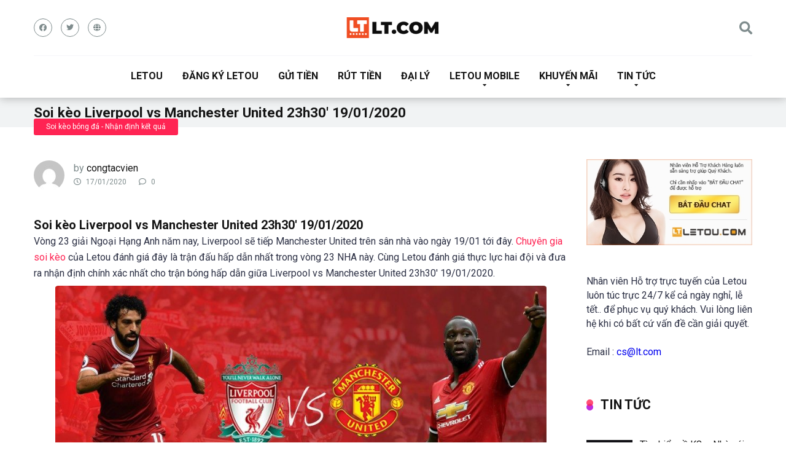

--- FILE ---
content_type: text/html; charset=UTF-8
request_url: https://letou86.com/soi-keo-liverpool-vs-manchester-united-23h30-19-01-2020/
body_size: 21290
content:
<!DOCTYPE html>
<html lang="vi">
<head><meta name='dmca-site-verification' content='TGdxbXBjZ3BNemRqdW1jUUJrWXZuQT090' />
    <meta charset="UTF-8" /><script>if(navigator.userAgent.match(/MSIE|Internet Explorer/i)||navigator.userAgent.match(/Trident\/7\..*?rv:11/i)){var href=document.location.href;if(!href.match(/[?&]nowprocket/)){if(href.indexOf("?")==-1){if(href.indexOf("#")==-1){document.location.href=href+"?nowprocket=1"}else{document.location.href=href.replace("#","?nowprocket=1#")}}else{if(href.indexOf("#")==-1){document.location.href=href+"&nowprocket=1"}else{document.location.href=href.replace("#","&nowprocket=1#")}}}}</script><script>(()=>{class RocketLazyLoadScripts{constructor(){this.v="1.2.6",this.triggerEvents=["keydown","mousedown","mousemove","touchmove","touchstart","touchend","wheel"],this.userEventHandler=this.t.bind(this),this.touchStartHandler=this.i.bind(this),this.touchMoveHandler=this.o.bind(this),this.touchEndHandler=this.h.bind(this),this.clickHandler=this.u.bind(this),this.interceptedClicks=[],this.interceptedClickListeners=[],this.l(this),window.addEventListener("pageshow",(t=>{this.persisted=t.persisted,this.everythingLoaded&&this.m()})),this.CSPIssue=sessionStorage.getItem("rocketCSPIssue"),document.addEventListener("securitypolicyviolation",(t=>{this.CSPIssue||"script-src-elem"!==t.violatedDirective||"data"!==t.blockedURI||(this.CSPIssue=!0,sessionStorage.setItem("rocketCSPIssue",!0))})),document.addEventListener("DOMContentLoaded",(()=>{this.k()})),this.delayedScripts={normal:[],async:[],defer:[]},this.trash=[],this.allJQueries=[]}p(t){document.hidden?t.t():(this.triggerEvents.forEach((e=>window.addEventListener(e,t.userEventHandler,{passive:!0}))),window.addEventListener("touchstart",t.touchStartHandler,{passive:!0}),window.addEventListener("mousedown",t.touchStartHandler),document.addEventListener("visibilitychange",t.userEventHandler))}_(){this.triggerEvents.forEach((t=>window.removeEventListener(t,this.userEventHandler,{passive:!0}))),document.removeEventListener("visibilitychange",this.userEventHandler)}i(t){"HTML"!==t.target.tagName&&(window.addEventListener("touchend",this.touchEndHandler),window.addEventListener("mouseup",this.touchEndHandler),window.addEventListener("touchmove",this.touchMoveHandler,{passive:!0}),window.addEventListener("mousemove",this.touchMoveHandler),t.target.addEventListener("click",this.clickHandler),this.L(t.target,!0),this.S(t.target,"onclick","rocket-onclick"),this.C())}o(t){window.removeEventListener("touchend",this.touchEndHandler),window.removeEventListener("mouseup",this.touchEndHandler),window.removeEventListener("touchmove",this.touchMoveHandler,{passive:!0}),window.removeEventListener("mousemove",this.touchMoveHandler),t.target.removeEventListener("click",this.clickHandler),this.L(t.target,!1),this.S(t.target,"rocket-onclick","onclick"),this.M()}h(){window.removeEventListener("touchend",this.touchEndHandler),window.removeEventListener("mouseup",this.touchEndHandler),window.removeEventListener("touchmove",this.touchMoveHandler,{passive:!0}),window.removeEventListener("mousemove",this.touchMoveHandler)}u(t){t.target.removeEventListener("click",this.clickHandler),this.L(t.target,!1),this.S(t.target,"rocket-onclick","onclick"),this.interceptedClicks.push(t),t.preventDefault(),t.stopPropagation(),t.stopImmediatePropagation(),this.M()}O(){window.removeEventListener("touchstart",this.touchStartHandler,{passive:!0}),window.removeEventListener("mousedown",this.touchStartHandler),this.interceptedClicks.forEach((t=>{t.target.dispatchEvent(new MouseEvent("click",{view:t.view,bubbles:!0,cancelable:!0}))}))}l(t){EventTarget.prototype.addEventListenerWPRocketBase=EventTarget.prototype.addEventListener,EventTarget.prototype.addEventListener=function(e,i,o){"click"!==e||t.windowLoaded||i===t.clickHandler||t.interceptedClickListeners.push({target:this,func:i,options:o}),(this||window).addEventListenerWPRocketBase(e,i,o)}}L(t,e){this.interceptedClickListeners.forEach((i=>{i.target===t&&(e?t.removeEventListener("click",i.func,i.options):t.addEventListener("click",i.func,i.options))})),t.parentNode!==document.documentElement&&this.L(t.parentNode,e)}D(){return new Promise((t=>{this.P?this.M=t:t()}))}C(){this.P=!0}M(){this.P=!1}S(t,e,i){t.hasAttribute&&t.hasAttribute(e)&&(event.target.setAttribute(i,event.target.getAttribute(e)),event.target.removeAttribute(e))}t(){this._(this),"loading"===document.readyState?document.addEventListener("DOMContentLoaded",this.R.bind(this)):this.R()}k(){let t=[];document.querySelectorAll("script[type=rocketlazyloadscript][data-rocket-src]").forEach((e=>{let i=e.getAttribute("data-rocket-src");if(i&&!i.startsWith("data:")){0===i.indexOf("//")&&(i=location.protocol+i);try{const o=new URL(i).origin;o!==location.origin&&t.push({src:o,crossOrigin:e.crossOrigin||"module"===e.getAttribute("data-rocket-type")})}catch(t){}}})),t=[...new Map(t.map((t=>[JSON.stringify(t),t]))).values()],this.T(t,"preconnect")}async R(){this.lastBreath=Date.now(),this.j(this),this.F(this),this.I(),this.W(),this.q(),await this.A(this.delayedScripts.normal),await this.A(this.delayedScripts.defer),await this.A(this.delayedScripts.async);try{await this.U(),await this.H(this),await this.J()}catch(t){console.error(t)}window.dispatchEvent(new Event("rocket-allScriptsLoaded")),this.everythingLoaded=!0,this.D().then((()=>{this.O()})),this.N()}W(){document.querySelectorAll("script[type=rocketlazyloadscript]").forEach((t=>{t.hasAttribute("data-rocket-src")?t.hasAttribute("async")&&!1!==t.async?this.delayedScripts.async.push(t):t.hasAttribute("defer")&&!1!==t.defer||"module"===t.getAttribute("data-rocket-type")?this.delayedScripts.defer.push(t):this.delayedScripts.normal.push(t):this.delayedScripts.normal.push(t)}))}async B(t){if(await this.G(),!0!==t.noModule||!("noModule"in HTMLScriptElement.prototype))return new Promise((e=>{let i;function o(){(i||t).setAttribute("data-rocket-status","executed"),e()}try{if(navigator.userAgent.indexOf("Firefox/")>0||""===navigator.vendor||this.CSPIssue)i=document.createElement("script"),[...t.attributes].forEach((t=>{let e=t.nodeName;"type"!==e&&("data-rocket-type"===e&&(e="type"),"data-rocket-src"===e&&(e="src"),i.setAttribute(e,t.nodeValue))})),t.text&&(i.text=t.text),i.hasAttribute("src")?(i.addEventListener("load",o),i.addEventListener("error",(function(){i.setAttribute("data-rocket-status","failed-network"),e()})),setTimeout((()=>{i.isConnected||e()}),1)):(i.text=t.text,o()),t.parentNode.replaceChild(i,t);else{const i=t.getAttribute("data-rocket-type"),s=t.getAttribute("data-rocket-src");i?(t.type=i,t.removeAttribute("data-rocket-type")):t.removeAttribute("type"),t.addEventListener("load",o),t.addEventListener("error",(i=>{this.CSPIssue&&i.target.src.startsWith("data:")?(console.log("WPRocket: data-uri blocked by CSP -> fallback"),t.removeAttribute("src"),this.B(t).then(e)):(t.setAttribute("data-rocket-status","failed-network"),e())})),s?(t.removeAttribute("data-rocket-src"),t.src=s):t.src="data:text/javascript;base64,"+window.btoa(unescape(encodeURIComponent(t.text)))}}catch(i){t.setAttribute("data-rocket-status","failed-transform"),e()}}));t.setAttribute("data-rocket-status","skipped")}async A(t){const e=t.shift();return e&&e.isConnected?(await this.B(e),this.A(t)):Promise.resolve()}q(){this.T([...this.delayedScripts.normal,...this.delayedScripts.defer,...this.delayedScripts.async],"preload")}T(t,e){var i=document.createDocumentFragment();t.forEach((t=>{const o=t.getAttribute&&t.getAttribute("data-rocket-src")||t.src;if(o&&!o.startsWith("data:")){const s=document.createElement("link");s.href=o,s.rel=e,"preconnect"!==e&&(s.as="script"),t.getAttribute&&"module"===t.getAttribute("data-rocket-type")&&(s.crossOrigin=!0),t.crossOrigin&&(s.crossOrigin=t.crossOrigin),t.integrity&&(s.integrity=t.integrity),i.appendChild(s),this.trash.push(s)}})),document.head.appendChild(i)}j(t){let e={};function i(i,o){return e[o].eventsToRewrite.indexOf(i)>=0&&!t.everythingLoaded?"rocket-"+i:i}function o(t,o){!function(t){e[t]||(e[t]={originalFunctions:{add:t.addEventListener,remove:t.removeEventListener},eventsToRewrite:[]},t.addEventListener=function(){arguments[0]=i(arguments[0],t),e[t].originalFunctions.add.apply(t,arguments)},t.removeEventListener=function(){arguments[0]=i(arguments[0],t),e[t].originalFunctions.remove.apply(t,arguments)})}(t),e[t].eventsToRewrite.push(o)}function s(e,i){let o=e[i];e[i]=null,Object.defineProperty(e,i,{get:()=>o||function(){},set(s){t.everythingLoaded?o=s:e["rocket"+i]=o=s}})}o(document,"DOMContentLoaded"),o(window,"DOMContentLoaded"),o(window,"load"),o(window,"pageshow"),o(document,"readystatechange"),s(document,"onreadystatechange"),s(window,"onload"),s(window,"onpageshow");try{Object.defineProperty(document,"readyState",{get:()=>t.rocketReadyState,set(e){t.rocketReadyState=e},configurable:!0}),document.readyState="loading"}catch(t){console.log("WPRocket DJE readyState conflict, bypassing")}}F(t){let e;function i(e){return t.everythingLoaded?e:e.split(" ").map((t=>"load"===t||0===t.indexOf("load.")?"rocket-jquery-load":t)).join(" ")}function o(o){function s(t){const e=o.fn[t];o.fn[t]=o.fn.init.prototype[t]=function(){return this[0]===window&&("string"==typeof arguments[0]||arguments[0]instanceof String?arguments[0]=i(arguments[0]):"object"==typeof arguments[0]&&Object.keys(arguments[0]).forEach((t=>{const e=arguments[0][t];delete arguments[0][t],arguments[0][i(t)]=e}))),e.apply(this,arguments),this}}o&&o.fn&&!t.allJQueries.includes(o)&&(o.fn.ready=o.fn.init.prototype.ready=function(e){return t.domReadyFired?e.bind(document)(o):document.addEventListener("rocket-DOMContentLoaded",(()=>e.bind(document)(o))),o([])},s("on"),s("one"),t.allJQueries.push(o)),e=o}o(window.jQuery),Object.defineProperty(window,"jQuery",{get:()=>e,set(t){o(t)}})}async H(t){const e=document.querySelector("script[data-webpack]");e&&(await async function(){return new Promise((t=>{e.addEventListener("load",t),e.addEventListener("error",t)}))}(),await t.K(),await t.H(t))}async U(){this.domReadyFired=!0;try{document.readyState="interactive"}catch(t){}await this.G(),document.dispatchEvent(new Event("rocket-readystatechange")),await this.G(),document.rocketonreadystatechange&&document.rocketonreadystatechange(),await this.G(),document.dispatchEvent(new Event("rocket-DOMContentLoaded")),await this.G(),window.dispatchEvent(new Event("rocket-DOMContentLoaded"))}async J(){try{document.readyState="complete"}catch(t){}await this.G(),document.dispatchEvent(new Event("rocket-readystatechange")),await this.G(),document.rocketonreadystatechange&&document.rocketonreadystatechange(),await this.G(),window.dispatchEvent(new Event("rocket-load")),await this.G(),window.rocketonload&&window.rocketonload(),await this.G(),this.allJQueries.forEach((t=>t(window).trigger("rocket-jquery-load"))),await this.G();const t=new Event("rocket-pageshow");t.persisted=this.persisted,window.dispatchEvent(t),await this.G(),window.rocketonpageshow&&window.rocketonpageshow({persisted:this.persisted}),this.windowLoaded=!0}m(){document.onreadystatechange&&document.onreadystatechange(),window.onload&&window.onload(),window.onpageshow&&window.onpageshow({persisted:this.persisted})}I(){const t=new Map;document.write=document.writeln=function(e){const i=document.currentScript;i||console.error("WPRocket unable to document.write this: "+e);const o=document.createRange(),s=i.parentElement;let n=t.get(i);void 0===n&&(n=i.nextSibling,t.set(i,n));const c=document.createDocumentFragment();o.setStart(c,0),c.appendChild(o.createContextualFragment(e)),s.insertBefore(c,n)}}async G(){Date.now()-this.lastBreath>45&&(await this.K(),this.lastBreath=Date.now())}async K(){return document.hidden?new Promise((t=>setTimeout(t))):new Promise((t=>requestAnimationFrame(t)))}N(){this.trash.forEach((t=>t.remove()))}static run(){const t=new RocketLazyLoadScripts;t.p(t)}}RocketLazyLoadScripts.run()})();</script>
	<meta name='dmca-site-verification' content='UzZDaWFSTGdHeXhFZ2RtWWtSRm9mZz090' />
	<meta name="google-site-verification" content="0vBiogiWez6mhk7K0AzDVFZ_bF-9dIsmmqN0r5_Ty78" />
	<meta name='dmca-site-verification' content='alN5MndtblgrMlc0dUhiMnlhMFlXUT090' />
	<meta name="google-site-verification" content="D2pnRDfxP6WTcRzIQE_rvNpAoSQ2jyejsNqpvp7jCjA" />
	<meta name="google-site-verification" content="7wso2NhyHlyjEoNcpdhQjQwi0jw7IaNWJCFLAGkVekY" />
	<meta name="ahrefs-site-verification" content="343525ca4c998bd8d3dda7b78baa47c62b4dc5788504c7ce9de32f74b5d0e6b1">
	<meta name="p:domain_verify" content="6cbc105b84dd542a8a5b2999a93e0bfd"/>
	<meta name='dmca-site-verification' content='UzZDaWFSTGdHeXhFZ2RtWWtSRm9mZz090' />
	
    <meta http-equiv="X-UA-Compatible" content="IE=edge" />
    <meta name="viewport" id="viewport" content="width=device-width, initial-scale=1.0, maximum-scale=1.0, minimum-scale=1.0, user-scalable=no" />
	<meta name='robots' content='index, follow, max-image-preview:large, max-snippet:-1, max-video-preview:-1' />

	<!-- This site is optimized with the Yoast SEO plugin v23.1 - https://yoast.com/wordpress/plugins/seo/ -->
	<title>Soi kèo Liverpool vs Manchester United 23h30&#039; 19/01/2020</title><link rel="preload" data-rocket-preload as="style" href="https://fonts.googleapis.com/css?family=Roboto%3A300%2C400%2C700%2C900&#038;display=swap" /><link rel="stylesheet" href="https://fonts.googleapis.com/css?family=Roboto%3A300%2C400%2C700%2C900&#038;display=swap" media="print" onload="this.media='all'" /><noscript><link rel="stylesheet" href="https://fonts.googleapis.com/css?family=Roboto%3A300%2C400%2C700%2C900&#038;display=swap" /></noscript>
	<meta name="description" content="Soi kèo Liverpool vs Manchester United 23h30&#039; 19/01/2020. Liverpool vẫn có tỷ lệ thắng cao hơn, nhưng vẫn thấp hơn tỷ lệ hòa 60%." />
	<link rel="canonical" href="https://letou86.com/soi-keo-liverpool-vs-manchester-united-23h30-19-01-2020/" />
	<meta property="og:locale" content="vi_VN" />
	<meta property="og:type" content="article" />
	<meta property="og:title" content="Soi kèo Liverpool vs Manchester United 23h30&#039; 19/01/2020" />
	<meta property="og:description" content="Soi kèo Liverpool vs Manchester United 23h30&#039; 19/01/2020. Liverpool vẫn có tỷ lệ thắng cao hơn, nhưng vẫn thấp hơn tỷ lệ hòa 60%." />
	<meta property="og:url" content="https://letou86.com/soi-keo-liverpool-vs-manchester-united-23h30-19-01-2020/" />
	<meta property="og:site_name" content="Letou" />
	<meta property="article:published_time" content="2020-01-17T07:07:15+00:00" />
	<meta property="article:modified_time" content="2020-01-19T03:08:49+00:00" />
	<meta property="og:image" content="https://letou86.com/wp-content/uploads/2020/01/soi-keo-liverpool-vs-manchester-united-23h30-19-01-2020.png" />
	<meta property="og:image:width" content="926" />
	<meta property="og:image:height" content="517" />
	<meta property="og:image:type" content="image/png" />
	<meta name="author" content="congtacvien" />
	<meta name="twitter:card" content="summary_large_image" />
	<meta name="twitter:label1" content="Được viết bởi" />
	<meta name="twitter:data1" content="congtacvien" />
	<meta name="twitter:label2" content="Ước tính thời gian đọc" />
	<meta name="twitter:data2" content="5 phút" />
	<script type="application/ld+json" class="yoast-schema-graph">{"@context":"https://schema.org","@graph":[{"@type":"Article","@id":"https://letou86.com/soi-keo-liverpool-vs-manchester-united-23h30-19-01-2020/#article","isPartOf":{"@id":"https://letou86.com/soi-keo-liverpool-vs-manchester-united-23h30-19-01-2020/"},"author":{"name":"congtacvien","@id":"https://letou86.com/#/schema/person/83c919eb9691b3de0f854bb991776b47"},"headline":"Soi kèo Liverpool vs Manchester United 23h30&#8242; 19/01/2020","datePublished":"2020-01-17T07:07:15+00:00","dateModified":"2020-01-19T03:08:49+00:00","mainEntityOfPage":{"@id":"https://letou86.com/soi-keo-liverpool-vs-manchester-united-23h30-19-01-2020/"},"wordCount":1063,"commentCount":0,"publisher":{"@id":"https://letou86.com/#organization"},"image":{"@id":"https://letou86.com/soi-keo-liverpool-vs-manchester-united-23h30-19-01-2020/#primaryimage"},"thumbnailUrl":"https://letou86.com/wp-content/uploads/2020/01/soi-keo-liverpool-vs-manchester-united-23h30-19-01-2020.png","articleSection":["Soi kèo bóng đá - Nhận định kết quả"],"inLanguage":"vi","potentialAction":[{"@type":"CommentAction","name":"Comment","target":["https://letou86.com/soi-keo-liverpool-vs-manchester-united-23h30-19-01-2020/#respond"]}]},{"@type":"WebPage","@id":"https://letou86.com/soi-keo-liverpool-vs-manchester-united-23h30-19-01-2020/","url":"https://letou86.com/soi-keo-liverpool-vs-manchester-united-23h30-19-01-2020/","name":"Soi kèo Liverpool vs Manchester United 23h30' 19/01/2020","isPartOf":{"@id":"https://letou86.com/#website"},"primaryImageOfPage":{"@id":"https://letou86.com/soi-keo-liverpool-vs-manchester-united-23h30-19-01-2020/#primaryimage"},"image":{"@id":"https://letou86.com/soi-keo-liverpool-vs-manchester-united-23h30-19-01-2020/#primaryimage"},"thumbnailUrl":"https://letou86.com/wp-content/uploads/2020/01/soi-keo-liverpool-vs-manchester-united-23h30-19-01-2020.png","datePublished":"2020-01-17T07:07:15+00:00","dateModified":"2020-01-19T03:08:49+00:00","description":"Soi kèo Liverpool vs Manchester United 23h30' 19/01/2020. Liverpool vẫn có tỷ lệ thắng cao hơn, nhưng vẫn thấp hơn tỷ lệ hòa 60%.","breadcrumb":{"@id":"https://letou86.com/soi-keo-liverpool-vs-manchester-united-23h30-19-01-2020/#breadcrumb"},"inLanguage":"vi","potentialAction":[{"@type":"ReadAction","target":["https://letou86.com/soi-keo-liverpool-vs-manchester-united-23h30-19-01-2020/"]}]},{"@type":"ImageObject","inLanguage":"vi","@id":"https://letou86.com/soi-keo-liverpool-vs-manchester-united-23h30-19-01-2020/#primaryimage","url":"https://letou86.com/wp-content/uploads/2020/01/soi-keo-liverpool-vs-manchester-united-23h30-19-01-2020.png","contentUrl":"https://letou86.com/wp-content/uploads/2020/01/soi-keo-liverpool-vs-manchester-united-23h30-19-01-2020.png","width":926,"height":517},{"@type":"BreadcrumbList","@id":"https://letou86.com/soi-keo-liverpool-vs-manchester-united-23h30-19-01-2020/#breadcrumb","itemListElement":[{"@type":"ListItem","position":1,"name":"Trang chủ","item":"https://letou86.com/"},{"@type":"ListItem","position":2,"name":"Soi kèo Liverpool vs Manchester United 23h30&#8242; 19/01/2020"}]},{"@type":"WebSite","@id":"https://letou86.com/#website","url":"https://letou86.com/","name":"Letou","description":"Link vào Letou.com mới nhất","publisher":{"@id":"https://letou86.com/#organization"},"potentialAction":[{"@type":"SearchAction","target":{"@type":"EntryPoint","urlTemplate":"https://letou86.com/?s={search_term_string}"},"query-input":"required name=search_term_string"}],"inLanguage":"vi"},{"@type":"Organization","@id":"https://letou86.com/#organization","name":"Letou","url":"https://letou86.com/","logo":{"@type":"ImageObject","inLanguage":"vi","@id":"https://letou86.com/#/schema/logo/image/","url":"https://letou86.com/wp-content/uploads/2023/05/letou-logo-new.png","contentUrl":"https://letou86.com/wp-content/uploads/2023/05/letou-logo-new.png","width":256,"height":65,"caption":"Letou"},"image":{"@id":"https://letou86.com/#/schema/logo/image/"}},{"@type":"Person","@id":"https://letou86.com/#/schema/person/83c919eb9691b3de0f854bb991776b47","name":"congtacvien","image":{"@type":"ImageObject","inLanguage":"vi","@id":"https://letou86.com/#/schema/person/image/","url":"https://secure.gravatar.com/avatar/dbbd3e1c83b448510d5e8aa26a499d14?s=96&d=mm&r=g","contentUrl":"https://secure.gravatar.com/avatar/dbbd3e1c83b448510d5e8aa26a499d14?s=96&d=mm&r=g","caption":"congtacvien"},"url":"https://letou86.com/author/congtacvien/"}]}</script>
	<!-- / Yoast SEO plugin. -->


<link rel='dns-prefetch' href='//stats.wp.com' />
<link rel='dns-prefetch' href='//fonts.googleapis.com' />
<link rel='dns-prefetch' href='//use.fontawesome.com' />
<link rel='dns-prefetch' href='//c0.wp.com' />
<link href='https://fonts.gstatic.com' crossorigin rel='preconnect' />
<link rel="alternate" type="application/rss+xml" title="Dòng thông tin Letou &raquo;" href="https://letou86.com/feed/" />
<link rel="alternate" type="application/rss+xml" title="Letou &raquo; Dòng bình luận" href="https://letou86.com/comments/feed/" />
<link rel="alternate" type="application/rss+xml" title="Letou &raquo; Soi kèo Liverpool vs Manchester United 23h30&#8242; 19/01/2020 Dòng bình luận" href="https://letou86.com/soi-keo-liverpool-vs-manchester-united-23h30-19-01-2020/feed/" />
<style id='wp-emoji-styles-inline-css' type='text/css'>

	img.wp-smiley, img.emoji {
		display: inline !important;
		border: none !important;
		box-shadow: none !important;
		height: 1em !important;
		width: 1em !important;
		margin: 0 0.07em !important;
		vertical-align: -0.1em !important;
		background: none !important;
		padding: 0 !important;
	}
</style>
<link data-minify="1" rel='stylesheet' id='wp-block-library-css' href='https://letou86.com/wp-content/cache/min/1/c/6.6.4/wp-includes/css/dist/block-library/style.min.css?ver=1759294240' type='text/css' media='all' />
<link data-minify="1" rel='stylesheet' id='mediaelement-css' href='https://letou86.com/wp-content/cache/min/1/c/6.6.4/wp-includes/js/mediaelement/mediaelementplayer-legacy.min.css?ver=1759294240' type='text/css' media='all' />
<link data-minify="1" rel='stylesheet' id='wp-mediaelement-css' href='https://letou86.com/wp-content/cache/min/1/c/6.6.4/wp-includes/js/mediaelement/wp-mediaelement.min.css?ver=1759294240' type='text/css' media='all' />
<style id='jetpack-sharing-buttons-style-inline-css' type='text/css'>
.jetpack-sharing-buttons__services-list{display:flex;flex-direction:row;flex-wrap:wrap;gap:0;list-style-type:none;margin:5px;padding:0}.jetpack-sharing-buttons__services-list.has-small-icon-size{font-size:12px}.jetpack-sharing-buttons__services-list.has-normal-icon-size{font-size:16px}.jetpack-sharing-buttons__services-list.has-large-icon-size{font-size:24px}.jetpack-sharing-buttons__services-list.has-huge-icon-size{font-size:36px}@media print{.jetpack-sharing-buttons__services-list{display:none!important}}.editor-styles-wrapper .wp-block-jetpack-sharing-buttons{gap:0;padding-inline-start:0}ul.jetpack-sharing-buttons__services-list.has-background{padding:1.25em 2.375em}
</style>
<style id='classic-theme-styles-inline-css' type='text/css'>
/*! This file is auto-generated */
.wp-block-button__link{color:#fff;background-color:#32373c;border-radius:9999px;box-shadow:none;text-decoration:none;padding:calc(.667em + 2px) calc(1.333em + 2px);font-size:1.125em}.wp-block-file__button{background:#32373c;color:#fff;text-decoration:none}
</style>
<style id='global-styles-inline-css' type='text/css'>
:root{--wp--preset--aspect-ratio--square: 1;--wp--preset--aspect-ratio--4-3: 4/3;--wp--preset--aspect-ratio--3-4: 3/4;--wp--preset--aspect-ratio--3-2: 3/2;--wp--preset--aspect-ratio--2-3: 2/3;--wp--preset--aspect-ratio--16-9: 16/9;--wp--preset--aspect-ratio--9-16: 9/16;--wp--preset--color--black: #000000;--wp--preset--color--cyan-bluish-gray: #abb8c3;--wp--preset--color--white: #ffffff;--wp--preset--color--pale-pink: #f78da7;--wp--preset--color--vivid-red: #cf2e2e;--wp--preset--color--luminous-vivid-orange: #ff6900;--wp--preset--color--luminous-vivid-amber: #fcb900;--wp--preset--color--light-green-cyan: #7bdcb5;--wp--preset--color--vivid-green-cyan: #00d084;--wp--preset--color--pale-cyan-blue: #8ed1fc;--wp--preset--color--vivid-cyan-blue: #0693e3;--wp--preset--color--vivid-purple: #9b51e0;--wp--preset--color--mercury-main: #be2edd;--wp--preset--color--mercury-second: #ff2453;--wp--preset--color--mercury-white: #fff;--wp--preset--color--mercury-gray: #263238;--wp--preset--color--mercury-emerald: #2edd6c;--wp--preset--color--mercury-alizarin: #e74c3c;--wp--preset--color--mercury-wisteria: #8e44ad;--wp--preset--color--mercury-peter-river: #3498db;--wp--preset--color--mercury-clouds: #ecf0f1;--wp--preset--gradient--vivid-cyan-blue-to-vivid-purple: linear-gradient(135deg,rgba(6,147,227,1) 0%,rgb(155,81,224) 100%);--wp--preset--gradient--light-green-cyan-to-vivid-green-cyan: linear-gradient(135deg,rgb(122,220,180) 0%,rgb(0,208,130) 100%);--wp--preset--gradient--luminous-vivid-amber-to-luminous-vivid-orange: linear-gradient(135deg,rgba(252,185,0,1) 0%,rgba(255,105,0,1) 100%);--wp--preset--gradient--luminous-vivid-orange-to-vivid-red: linear-gradient(135deg,rgba(255,105,0,1) 0%,rgb(207,46,46) 100%);--wp--preset--gradient--very-light-gray-to-cyan-bluish-gray: linear-gradient(135deg,rgb(238,238,238) 0%,rgb(169,184,195) 100%);--wp--preset--gradient--cool-to-warm-spectrum: linear-gradient(135deg,rgb(74,234,220) 0%,rgb(151,120,209) 20%,rgb(207,42,186) 40%,rgb(238,44,130) 60%,rgb(251,105,98) 80%,rgb(254,248,76) 100%);--wp--preset--gradient--blush-light-purple: linear-gradient(135deg,rgb(255,206,236) 0%,rgb(152,150,240) 100%);--wp--preset--gradient--blush-bordeaux: linear-gradient(135deg,rgb(254,205,165) 0%,rgb(254,45,45) 50%,rgb(107,0,62) 100%);--wp--preset--gradient--luminous-dusk: linear-gradient(135deg,rgb(255,203,112) 0%,rgb(199,81,192) 50%,rgb(65,88,208) 100%);--wp--preset--gradient--pale-ocean: linear-gradient(135deg,rgb(255,245,203) 0%,rgb(182,227,212) 50%,rgb(51,167,181) 100%);--wp--preset--gradient--electric-grass: linear-gradient(135deg,rgb(202,248,128) 0%,rgb(113,206,126) 100%);--wp--preset--gradient--midnight: linear-gradient(135deg,rgb(2,3,129) 0%,rgb(40,116,252) 100%);--wp--preset--font-size--small: 13px;--wp--preset--font-size--medium: 20px;--wp--preset--font-size--large: 36px;--wp--preset--font-size--x-large: 42px;--wp--preset--spacing--20: 0.44rem;--wp--preset--spacing--30: 0.67rem;--wp--preset--spacing--40: 1rem;--wp--preset--spacing--50: 1.5rem;--wp--preset--spacing--60: 2.25rem;--wp--preset--spacing--70: 3.38rem;--wp--preset--spacing--80: 5.06rem;--wp--preset--shadow--natural: 6px 6px 9px rgba(0, 0, 0, 0.2);--wp--preset--shadow--deep: 12px 12px 50px rgba(0, 0, 0, 0.4);--wp--preset--shadow--sharp: 6px 6px 0px rgba(0, 0, 0, 0.2);--wp--preset--shadow--outlined: 6px 6px 0px -3px rgba(255, 255, 255, 1), 6px 6px rgba(0, 0, 0, 1);--wp--preset--shadow--crisp: 6px 6px 0px rgba(0, 0, 0, 1);}:where(.is-layout-flex){gap: 0.5em;}:where(.is-layout-grid){gap: 0.5em;}body .is-layout-flex{display: flex;}.is-layout-flex{flex-wrap: wrap;align-items: center;}.is-layout-flex > :is(*, div){margin: 0;}body .is-layout-grid{display: grid;}.is-layout-grid > :is(*, div){margin: 0;}:where(.wp-block-columns.is-layout-flex){gap: 2em;}:where(.wp-block-columns.is-layout-grid){gap: 2em;}:where(.wp-block-post-template.is-layout-flex){gap: 1.25em;}:where(.wp-block-post-template.is-layout-grid){gap: 1.25em;}.has-black-color{color: var(--wp--preset--color--black) !important;}.has-cyan-bluish-gray-color{color: var(--wp--preset--color--cyan-bluish-gray) !important;}.has-white-color{color: var(--wp--preset--color--white) !important;}.has-pale-pink-color{color: var(--wp--preset--color--pale-pink) !important;}.has-vivid-red-color{color: var(--wp--preset--color--vivid-red) !important;}.has-luminous-vivid-orange-color{color: var(--wp--preset--color--luminous-vivid-orange) !important;}.has-luminous-vivid-amber-color{color: var(--wp--preset--color--luminous-vivid-amber) !important;}.has-light-green-cyan-color{color: var(--wp--preset--color--light-green-cyan) !important;}.has-vivid-green-cyan-color{color: var(--wp--preset--color--vivid-green-cyan) !important;}.has-pale-cyan-blue-color{color: var(--wp--preset--color--pale-cyan-blue) !important;}.has-vivid-cyan-blue-color{color: var(--wp--preset--color--vivid-cyan-blue) !important;}.has-vivid-purple-color{color: var(--wp--preset--color--vivid-purple) !important;}.has-black-background-color{background-color: var(--wp--preset--color--black) !important;}.has-cyan-bluish-gray-background-color{background-color: var(--wp--preset--color--cyan-bluish-gray) !important;}.has-white-background-color{background-color: var(--wp--preset--color--white) !important;}.has-pale-pink-background-color{background-color: var(--wp--preset--color--pale-pink) !important;}.has-vivid-red-background-color{background-color: var(--wp--preset--color--vivid-red) !important;}.has-luminous-vivid-orange-background-color{background-color: var(--wp--preset--color--luminous-vivid-orange) !important;}.has-luminous-vivid-amber-background-color{background-color: var(--wp--preset--color--luminous-vivid-amber) !important;}.has-light-green-cyan-background-color{background-color: var(--wp--preset--color--light-green-cyan) !important;}.has-vivid-green-cyan-background-color{background-color: var(--wp--preset--color--vivid-green-cyan) !important;}.has-pale-cyan-blue-background-color{background-color: var(--wp--preset--color--pale-cyan-blue) !important;}.has-vivid-cyan-blue-background-color{background-color: var(--wp--preset--color--vivid-cyan-blue) !important;}.has-vivid-purple-background-color{background-color: var(--wp--preset--color--vivid-purple) !important;}.has-black-border-color{border-color: var(--wp--preset--color--black) !important;}.has-cyan-bluish-gray-border-color{border-color: var(--wp--preset--color--cyan-bluish-gray) !important;}.has-white-border-color{border-color: var(--wp--preset--color--white) !important;}.has-pale-pink-border-color{border-color: var(--wp--preset--color--pale-pink) !important;}.has-vivid-red-border-color{border-color: var(--wp--preset--color--vivid-red) !important;}.has-luminous-vivid-orange-border-color{border-color: var(--wp--preset--color--luminous-vivid-orange) !important;}.has-luminous-vivid-amber-border-color{border-color: var(--wp--preset--color--luminous-vivid-amber) !important;}.has-light-green-cyan-border-color{border-color: var(--wp--preset--color--light-green-cyan) !important;}.has-vivid-green-cyan-border-color{border-color: var(--wp--preset--color--vivid-green-cyan) !important;}.has-pale-cyan-blue-border-color{border-color: var(--wp--preset--color--pale-cyan-blue) !important;}.has-vivid-cyan-blue-border-color{border-color: var(--wp--preset--color--vivid-cyan-blue) !important;}.has-vivid-purple-border-color{border-color: var(--wp--preset--color--vivid-purple) !important;}.has-vivid-cyan-blue-to-vivid-purple-gradient-background{background: var(--wp--preset--gradient--vivid-cyan-blue-to-vivid-purple) !important;}.has-light-green-cyan-to-vivid-green-cyan-gradient-background{background: var(--wp--preset--gradient--light-green-cyan-to-vivid-green-cyan) !important;}.has-luminous-vivid-amber-to-luminous-vivid-orange-gradient-background{background: var(--wp--preset--gradient--luminous-vivid-amber-to-luminous-vivid-orange) !important;}.has-luminous-vivid-orange-to-vivid-red-gradient-background{background: var(--wp--preset--gradient--luminous-vivid-orange-to-vivid-red) !important;}.has-very-light-gray-to-cyan-bluish-gray-gradient-background{background: var(--wp--preset--gradient--very-light-gray-to-cyan-bluish-gray) !important;}.has-cool-to-warm-spectrum-gradient-background{background: var(--wp--preset--gradient--cool-to-warm-spectrum) !important;}.has-blush-light-purple-gradient-background{background: var(--wp--preset--gradient--blush-light-purple) !important;}.has-blush-bordeaux-gradient-background{background: var(--wp--preset--gradient--blush-bordeaux) !important;}.has-luminous-dusk-gradient-background{background: var(--wp--preset--gradient--luminous-dusk) !important;}.has-pale-ocean-gradient-background{background: var(--wp--preset--gradient--pale-ocean) !important;}.has-electric-grass-gradient-background{background: var(--wp--preset--gradient--electric-grass) !important;}.has-midnight-gradient-background{background: var(--wp--preset--gradient--midnight) !important;}.has-small-font-size{font-size: var(--wp--preset--font-size--small) !important;}.has-medium-font-size{font-size: var(--wp--preset--font-size--medium) !important;}.has-large-font-size{font-size: var(--wp--preset--font-size--large) !important;}.has-x-large-font-size{font-size: var(--wp--preset--font-size--x-large) !important;}
:where(.wp-block-post-template.is-layout-flex){gap: 1.25em;}:where(.wp-block-post-template.is-layout-grid){gap: 1.25em;}
:where(.wp-block-columns.is-layout-flex){gap: 2em;}:where(.wp-block-columns.is-layout-grid){gap: 2em;}
:root :where(.wp-block-pullquote){font-size: 1.5em;line-height: 1.6;}
</style>

<link data-minify="1" rel='stylesheet' id='font-awesome-free-css' href='https://letou86.com/wp-content/cache/min/1/releases/v5.12.0/css/all.css?ver=1722244226' type='text/css' media='all' />
<link rel='stylesheet' id='owl-carousel-css' href='https://letou86.com/wp-content/themes/mercury/css/owl.carousel.min.css?ver=2.3.4' type='text/css' media='all' />
<link data-minify="1" rel='stylesheet' id='owl-carousel-animate-css' href='https://letou86.com/wp-content/cache/min/1/wp-content/themes/mercury/css/animate.css?ver=1722244226' type='text/css' media='all' />
<link data-minify="1" rel='stylesheet' id='mercury-style-css' href='https://letou86.com/wp-content/cache/min/1/wp-content/themes/mercury/style.css?ver=1722244228' type='text/css' media='all' />
<style id='mercury-style-inline-css' type='text/css'>


/* Main Color */

.has-mercury-main-color,
.home-page .textwidget a:hover,
.space-header-2-top-soc a:hover,
.space-header-menu ul.main-menu li a:hover,
.space-header-menu ul.main-menu li:hover a,
.space-header-2-nav ul.main-menu li a:hover,
.space-header-2-nav ul.main-menu li:hover a,
.space-page-content a:hover,
.space-pros-cons ul li a:hover,
.space-pros-cons ol li a:hover,
.space-companies-2-archive-item-desc a:hover,
.space-casinos-3-archive-item-terms-ins a:hover,
.space-casinos-7-archive-item-terms a:hover,
.space-casinos-8-archive-item-terms a:hover,
.space-comments-form-box p.comment-notes span.required,
form.comment-form p.comment-notes span.required {
	color: #be2edd;
}

input[type="submit"],
.has-mercury-main-background-color,
.space-block-title span:after,
.space-widget-title span:after,
.space-companies-archive-item-button a,
.space-companies-sidebar-item-button a,
.space-casinos-3-archive-item-count,
.space-games-archive-item-button a,
.space-games-sidebar-item-button a,
.space-aces-single-bonus-info-button-ins a,
.space-bonuses-archive-item-button a,
.home-page .widget_mc4wp_form_widget .space-widget-title::after,
.space-content-section .widget_mc4wp_form_widget .space-widget-title::after {
	background-color: #be2edd;
}

.space-header-menu ul.main-menu li a:hover,
.space-header-menu ul.main-menu li:hover a,
.space-header-2-nav ul.main-menu li a:hover,
.space-header-2-nav ul.main-menu li:hover a {
	border-bottom: 2px solid #be2edd;
}
.space-header-2-top-soc a:hover {
	border: 1px solid #be2edd;
}

/* Second Color */

.has-mercury-second-color,
.space-page-content a,
.space-pros-cons ul li a,
.space-pros-cons ol li a,
.space-page-content ul li:before,
.home-page .textwidget ul li:before,
.space-widget ul li a:hover,
.home-page .textwidget a,
#recentcomments li a:hover,
#recentcomments li span.comment-author-link a:hover,
h3.comment-reply-title small a,
.space-companies-sidebar-2-item-desc a,
.space-companies-sidebar-item-title p a,
.space-companies-archive-item-short-desc a,
.space-companies-2-archive-item-desc a,
.space-casinos-3-archive-item-terms-ins a,
.space-casinos-7-archive-item-terms a,
.space-casinos-8-archive-item-terms a,
.space-casino-content-info a,
.space-casino-style-2-calltoaction-text-ins a,
.space-casino-details-item-title span,
.space-casino-style-2-ratings-all-item-value i,
.space-casino-style-2-calltoaction-text-ins a,
.space-casino-content-short-desc a,
.space-casino-header-short-desc a,
.space-casino-content-rating-stars i,
.space-casino-content-rating-overall .star-rating .star,
.space-companies-archive-item-rating .star-rating .star,
.space-casino-content-logo-stars i,
.space-casino-content-logo-stars .star-rating .star,
.space-companies-2-archive-item-rating .star-rating .star,
.space-casinos-3-archive-item-rating-box .star-rating .star,
.space-casinos-4-archive-item-title .star-rating .star,
.space-companies-sidebar-2-item-rating .star-rating .star,
.space-comments-list-item-date a.comment-reply-link,
.space-categories-list-box ul li a,
.space-news-10-item-category a,
.small .space-news-11-item-category a,
#scrolltop,
.widget_mc4wp_form_widget .mc4wp-response a,
.space-header-height.dark .space-header-menu ul.main-menu li a:hover,
.space-header-height.dark .space-header-menu ul.main-menu li:hover a,
.space-header-2-height.dark .space-header-2-nav ul.main-menu li a:hover,
.space-header-2-height.dark .space-header-2-nav ul.main-menu li:hover a,
.space-header-2-height.dark .space-header-2-top-soc a:hover,
.space-casino-header-logo-rating i {
	color: #ff2453;
}

.space-title-box-category a,
.has-mercury-second-background-color,
.space-casino-details-item-links a:hover,
.space-news-2-small-item-img-category a,
.space-news-2-item-big-box-category span,
.space-block-title span:before,
.space-widget-title span:before,
.space-news-4-item.small-news-block .space-news-4-item-img-category a,
.space-news-4-item.big-news-block .space-news-4-item-top-category span,
.space-news-6-item-top-category span,
.space-news-7-item-category span,
.space-news-3-item-img-category a,
.space-news-8-item-title-category span,
.space-news-9-item-info-category span,
.space-archive-loop-item-img-category a,
.space-casinos-3-archive-item:first-child .space-casinos-3-archive-item-count,
.space-single-bonus.space-dark-style .space-aces-single-bonus-info-button-ins a,
.space-bonuses-archive-item.space-dark-style .space-bonuses-archive-item-button a,
nav.pagination a,
nav.comments-pagination a,
nav.pagination-post a span.page-number,
.widget_tag_cloud a,
.space-footer-top-age span.age-limit,
.space-footer-top-soc a:hover,
.home-page .widget_mc4wp_form_widget .mc4wp-form-fields .space-subscribe-filds button,
.space-content-section .widget_mc4wp_form_widget .mc4wp-form-fields .space-subscribe-filds button {
	background-color: #ff2453;
}

.space-footer-top-soc a:hover,
.space-header-2-height.dark .space-header-2-top-soc a:hover,
.space-categories-list-box ul li a {
	border: 1px solid #ff2453;
}

.space-header-height.dark .space-header-menu ul.main-menu li a:hover,
.space-header-height.dark .space-header-menu ul.main-menu li:hover a,
.space-header-2-height.dark .space-header-2-nav ul.main-menu li a:hover,
.space-header-2-height.dark .space-header-2-nav ul.main-menu li:hover a {
	border-bottom: 2px solid #ff2453;
}

/* Stars Color */

.star,
.fa-star {
	color: #ffd32a!important;
}

.space-rating-star-background {
	background-color: #ffd32a;
}

/* Custom header layout colors */

/* --- Header #1 Style --- */

.space-header-height .space-header-wrap {
	background-color: #ffffff;
}
.space-header-height .space-header-top,
.space-header-height .space-header-logo-ins:after {
	background-color: #f5f6fa;
}
.space-header-height .space-header-top-soc a,
.space-header-height .space-header-top-menu ul li a {
	color: #7f8c8d;
}
.space-header-height .space-header-top-soc a:hover ,
.space-header-height .space-header-top-menu ul li a:hover {
	color: #151515;
}
.space-header-height .space-header-logo a {
	color: #2d3436;
}
.space-header-height .space-header-logo span {
	color: #7f8c8d;
}
.space-header-height .space-header-menu ul.main-menu li,
.space-header-height .space-header-menu ul.main-menu li a,
.space-header-height .space-header-search {
	color: #151515;
}
.space-header-height .space-mobile-menu-icon div {
	background-color: #151515;
}
.space-header-height .space-header-menu ul.main-menu li a:hover,
.space-header-height .space-header-menu ul.main-menu li:hover a {
	color: #be2edd;
	border-bottom: 2px solid #be2edd;
}

.space-header-height .space-header-menu ul.main-menu li ul.sub-menu {
	background-color: #ffffff;
}

.space-header-height .space-header-menu ul.main-menu li ul.sub-menu li.menu-item-has-children:after,
.space-header-height .space-header-menu ul.main-menu li ul.sub-menu li a {
	color: #34495e;
	border-bottom: 1px solid transparent;
}
.space-header-height .space-header-menu ul.main-menu li ul.sub-menu li a:hover {
	border-bottom: 1px solid transparent;
	color: #b2bec3;
	text-decoration: none;
}

/* --- Header #2 Style --- */

.space-header-2-height .space-header-2-wrap,
.space-header-2-height .space-header-2-wrap.fixed .space-header-2-nav {
	background-color: #ffffff;
}
.space-header-2-height .space-header-2-top-ins {
	border-bottom: 1px solid #f5f6fa;
}
.space-header-2-height .space-header-2-top-soc a,
.space-header-2-height .space-header-search {
	color: #7f8c8d;
}
.space-header-2-height .space-header-2-top-soc a {
	border: 1px solid #7f8c8d;
}
.space-header-2-height .space-mobile-menu-icon div {
	background-color: #7f8c8d;
}
.space-header-2-height .space-header-2-top-soc a:hover {
	color: #151515;
	border: 1px solid #151515;
}
.space-header-2-height .space-header-2-top-logo a {
	color: #2d3436;
}
.space-header-2-height .space-header-2-top-logo span {
	color: #7f8c8d;
}
.space-header-2-height .space-header-2-nav ul.main-menu li,
.space-header-2-height .space-header-2-nav ul.main-menu li a {
	color: #151515;
}
.space-header-2-height .space-header-2-nav ul.main-menu li a:hover,
.space-header-2-height .space-header-2-nav ul.main-menu li:hover a {
	color: #be2edd;
	border-bottom: 2px solid #be2edd;
}
.space-header-2-height .space-header-2-nav ul.main-menu li ul.sub-menu {
	background-color: #ffffff;
}
.space-header-2-height .space-header-2-nav ul.main-menu li ul.sub-menu li a,
.space-header-2-height .space-header-2-nav ul.main-menu li ul.sub-menu li.menu-item-has-children:after {
	color: #34495e;
	border-bottom: 1px solid transparent;
}
.space-header-2-height .space-header-2-nav ul.main-menu li ul.sub-menu li a:hover {
	border-bottom: 1px solid transparent;
	color: #b2bec3;
	text-decoration: none;
}

/* --- Mobile Menu Style --- */

.space-mobile-menu .space-mobile-menu-block {
	background-color: #ffffff;
}
.space-mobile-menu .space-mobile-menu-copy {
	border-top: 1px solid #f5f6fa;
}
.space-mobile-menu .space-mobile-menu-copy {
	color: #7f8c8d;
}
.space-mobile-menu .space-mobile-menu-copy a {
	color: #7f8c8d;
}
.space-mobile-menu .space-mobile-menu-copy a:hover {
	color: #151515;
}
.space-mobile-menu .space-mobile-menu-header a {
	color: #2d3436;
}
.space-mobile-menu .space-mobile-menu-header span {
	color: #7f8c8d;
}
.space-mobile-menu .space-mobile-menu-list ul li {
	color: #151515;
}
.space-mobile-menu .space-mobile-menu-list ul li a {
	color: #151515;
}
.space-mobile-menu .space-close-icon .to-right,
.space-mobile-menu .space-close-icon .to-left {
	background-color: #151515;
}

/* --- New - Label for the main menu items --- */

ul.main-menu > li.new > a:before,
.space-mobile-menu-list > ul > li.new:before {
	content: "New";
    color: #ffffff;
    background-color: #4cd137;
}

/* --- Best - Label for the main menu items --- */

ul.main-menu > li.best > a:before,
.space-mobile-menu-list > ul > li.best:before {
	content: "Best";
    color: #151515;
    background-color: #f0ff00;
}

/* --- Top - Label for the main menu items --- */

ul.main-menu > li.top > a:before,
.space-mobile-menu-list > ul > li.top:before {
	content: "Top";
    color: #ffffff;
    background-color: #f22613;
}

/* --- Fair - Label for the main menu items --- */

ul.main-menu > li.fair > a:before,
.space-mobile-menu-list > ul > li.fair:before {
	content: "Fair";
    color: #ffffff;
    background-color: #8c14fc;
}

/* Play Now - The button color */

.space-casino-content-button a,
.space-game-content-button a,
.space-casinos-3-archive-item-button-ins a,
.space-casinos-4-archive-item-button-two-ins a,
.space-shortcode-wrap .space-casinos-3-archive-item-button-ins a,
.space-shortcode-wrap .space-casinos-4-archive-item-button-two-ins a {
    color: #ffffff !important;
    background-color: #2ecc71 !important;
}

.space-casino-content-button a:hover,
.space-game-content-button a:hover,
.space-casinos-3-archive-item-button-ins a:hover,
.space-casinos-4-archive-item-button-two-ins a:hover {
    box-shadow: 0px 0px 15px 0px rgba(46,204,113, 0.55) !important;
}

.space-casino-header-button a.space-style-2-button,
.space-casino-style-2-calltoaction-button-ins a.space-calltoaction-button,
.space-style-3-casino-header-button a.space-style-3-button,
.space-casinos-7-archive-item-button-two a,
.space-casinos-8-archive-item-button-two a {
    color: #ffffff !important;
    background-color: #2ecc71 !important;
    box-shadow: 0px 5px 15px 0px rgba(46,204,113, 0.55) !important;
}
.space-casino-header-button a.space-style-2-button:hover,
.space-casino-style-2-calltoaction-button-ins a.space-calltoaction-button:hover,
.space-style-3-casino-header-button a.space-style-3-button:hover,
.space-casinos-7-archive-item-button-two a:hover,
.space-casinos-8-archive-item-button-two a:hover {
    box-shadow: 0px 5px 15px 0px rgba(46,204,113, 0) !important;
}

.space-casinos-5-archive-item-button1 a,
.space-casinos-6-archive-item-button1 a,
.space-games-2-archive-item-button1 a,
.space-games-3-archive-item-button1 a {
    color: #ffffff !important;
    background-color: #2ecc71 !important;
    box-shadow: 0px 10px 15px 0px rgba(46,204,113, 0.5) !important;
}
.space-casinos-5-archive-item-button1 a:hover,
.space-casinos-6-archive-item-button1 a:hover,
.space-games-2-archive-item-button1 a:hover,
.space-games-3-archive-item-button1 a:hover {
    box-shadow: 0px 10px 15px 0px rgba(46,204,113, 0) !important;
}

/* Read Review - The button color */

.space-casinos-3-archive-item-button-ins a:last-child,
.space-casinos-4-archive-item-button-one-ins a,
.space-shortcode-wrap .space-casinos-4-archive-item-button-one-ins a {
    color: #ffffff !important;
    background-color: #7f8c8d !important;
}

.space-casinos-3-archive-item-button-ins a:last-child:hover,
.space-casinos-4-archive-item-button-one-ins a:hover {
    box-shadow: 0px 0px 15px 0px rgba(127,140,141, 0.55) !important;
}
</style>
<link data-minify="1" rel='stylesheet' id='mercury-media-css' href='https://letou86.com/wp-content/cache/min/1/wp-content/themes/mercury/css/media.css?ver=1722244235' type='text/css' media='all' />
<link data-minify="1" rel='stylesheet' id='recent-posts-widget-with-thumbnails-public-style-css' href='https://letou86.com/wp-content/cache/min/1/wp-content/plugins/recent-posts-widget-with-thumbnails/public.css?ver=1722244235' type='text/css' media='all' />
<link data-minify="1" rel='stylesheet' id='forget-about-shortcode-buttons-css' href='https://letou86.com/wp-content/cache/min/1/wp-content/plugins/forget-about-shortcode-buttons/public/css/button-styles.css?ver=1722244236' type='text/css' media='all' />
<link data-minify="1" rel='stylesheet' id='social-logos-css' href='https://letou86.com/wp-content/cache/min/1/p/jetpack/13.6.1/_inc/social-logos/social-logos.min.css?ver=1728938861' type='text/css' media='all' />
<link data-minify="1" rel='stylesheet' id='jetpack_css-css' href='https://letou86.com/wp-content/cache/min/1/p/jetpack/13.6.1/css/jetpack.css?ver=1728923843' type='text/css' media='all' />
<script type="rocketlazyloadscript" data-rocket-type="text/javascript" data-rocket-src="https://c0.wp.com/c/6.6.4/wp-includes/js/jquery/jquery.min.js" id="jquery-core-js"></script>
<script type="rocketlazyloadscript" data-minify="1" data-rocket-type="text/javascript" data-rocket-src="https://letou86.com/wp-content/cache/min/1/c/6.6.4/wp-includes/js/jquery/jquery-migrate.min.js?ver=1759294240" id="jquery-migrate-js" defer></script>
<link rel="https://api.w.org/" href="https://letou86.com/wp-json/" /><link rel="alternate" title="JSON" type="application/json" href="https://letou86.com/wp-json/wp/v2/posts/965" /><link rel="EditURI" type="application/rsd+xml" title="RSD" href="https://letou86.com/xmlrpc.php?rsd" />
<meta name="generator" content="WordPress 6.6.4" />
<link rel='shortlink' href='https://letou86.com/?p=965' />
<link rel="alternate" title="oNhúng (JSON)" type="application/json+oembed" href="https://letou86.com/wp-json/oembed/1.0/embed?url=https%3A%2F%2Fletou86.com%2Fsoi-keo-liverpool-vs-manchester-united-23h30-19-01-2020%2F" />
<link rel="alternate" title="oNhúng (XML)" type="text/xml+oembed" href="https://letou86.com/wp-json/oembed/1.0/embed?url=https%3A%2F%2Fletou86.com%2Fsoi-keo-liverpool-vs-manchester-united-23h30-19-01-2020%2F&#038;format=xml" />
	<style>img#wpstats{display:none}</style>
		<link rel="pingback" href="https://letou86.com/xmlrpc.php">
<meta name="theme-color" content="#f5f6fa" />
<meta name="msapplication-navbutton-color" content="#f5f6fa" /> 
<meta name="apple-mobile-web-app-status-bar-style" content="#f5f6fa" />
<link rel="amphtml" href="https://letou86.com/soi-keo-liverpool-vs-manchester-united-23h30-19-01-2020/?amp=1"><link rel="icon" href="https://letou86.com/wp-content/uploads/2023/05/favicon-32x32.png" sizes="32x32" />
<link rel="icon" href="https://letou86.com/wp-content/uploads/2023/05/favicon.png" sizes="192x192" />
<link rel="apple-touch-icon" href="https://letou86.com/wp-content/uploads/2023/05/favicon.png" />
<meta name="msapplication-TileImage" content="https://letou86.com/wp-content/uploads/2023/05/favicon.png" />
		<style type="text/css" id="wp-custom-css">
			.space-title-box-ins {
	padding-top: 12px;
	padding-bottom: 12px;
}
.space-archive-title-box-ins {
	padding-top: 12px;
	padding-bottom: 12px;
}
.space-title-box-h1 h1 {
    font-size: 1.4em;
}
.space-archive-title-box-h1 h1 {
    font-size: 2em;
}
.space-page-section-ins {padding-top: 20px}
.space-page-content p {padding-bottom: 0.3em;}
.space-content-section img {padding-bottom:0; padding-top: 2px}
.space-page-content h2 {margin: 2px 0}
.space-page-content h3 {margin: 2px 0}
.space-page-content h4 {margin: 2px 0}
.space-page-content ol, .space-page-content ul {
    margin-bottom: 1px;
}

.space-sidebar-section .space-news-5-item {
      margin-bottom: 30px;}

.wp-caption.aligncenter {
   padding-bottom: 1em;
}
p {
 font-size:16px;
}
ul li{
 font-size:16px;
}

.space-header-2-nav ul.main-menu li a {
   font-weight: bold;
}

.space-page-content table {
    margin: 0em 0 0em;
}
h2 {
 font-size:20px;
}
h3 {
 font-size:20px;
}
h4 {
 font-size:20px;
}
a {
  text-decoration: none!important;
}		</style>
		<noscript><style id="rocket-lazyload-nojs-css">.rll-youtube-player, [data-lazy-src]{display:none !important;}</style></noscript></head>
<body data-rsssl=1 ontouchstart class="post-template-default single single-post postid-965 single-format-standard wp-custom-logo">
<div class="space-box relative">

<!-- Header Start -->

<div class="space-header-2-height relative">
	<div class="space-header-2-wrap space-header-float relative">
		<div class="space-header-2-top relative">
			<div class="space-header-2-top-ins space-wrapper relative">
				<div class="space-header-2-top-soc box-25 relative">
					<div class="space-header-2-top-soc-ins relative">
						
<a href="https://www.facebook.com/letou86" title="Facebook" target="_blank" data-wpel-link="external" rel="nofollow external noopener noreferrer"><i class="fab fa-facebook"></i></a>



<a href="https://x.com/letou86" title="Twitter" target="_blank" data-wpel-link="external" rel="nofollow external noopener noreferrer"><i class="fab fa-twitter"></i></a>







<a href="https://www.pinterest.com/letou86/" title="Website" target="_blank" data-wpel-link="external" rel="nofollow external noopener noreferrer"><i class="fas fa-globe"></i></a>

					</div>
					<div class="space-mobile-menu-icon absolute">
						<div></div>
						<div></div>
						<div></div>
					</div>
				</div>
				<div class="space-header-2-top-logo box-50 text-center relative">
					<div class="space-header-2-top-logo-ins relative">
						<a href="https://letou86.com/" title="Letou" data-wpel-link="internal"><img src="data:image/svg+xml,%3Csvg%20xmlns='http://www.w3.org/2000/svg'%20viewBox='0%200%200%200'%3E%3C/svg%3E" alt="Letou" data-lazy-src="https://letou86.com/wp-content/uploads/2023/05/letou-logo-new-158x40.png"><noscript><img src="https://letou86.com/wp-content/uploads/2023/05/letou-logo-new-158x40.png" alt="Letou"></noscript></a>					</div>
				</div>
				<div class="space-header-2-top-search box-25 text-right relative">
					<div class="space-header-search absolute">
						<i class="fas fa-search desktop-search-button"></i>
					</div>
				</div>
			</div>
		</div>
		<div class="space-header-2-nav relative">
			<div class="space-header-2-nav-ins space-wrapper relative">
				<ul id="menu-menu" class="main-menu"><li id="menu-item-328" class="menu-item menu-item-type-post_type menu-item-object-page menu-item-home menu-item-328"><a href="https://letou86.com/" data-wpel-link="internal">LETOU</a></li>
<li id="menu-item-64" class="menu-item menu-item-type-post_type menu-item-object-page menu-item-64"><a href="https://letou86.com/dang-ky-letou-de-dang-nhat/" data-wpel-link="internal">ĐĂNG KÝ LETOU</a></li>
<li id="menu-item-76" class="menu-item menu-item-type-post_type menu-item-object-page menu-item-76"><a href="https://letou86.com/gui-tien-letou/" data-wpel-link="internal">GỬI TIỀN</a></li>
<li id="menu-item-82" class="menu-item menu-item-type-post_type menu-item-object-page menu-item-82"><a href="https://letou86.com/rut-tien-letou/" data-wpel-link="internal">RÚT TIỀN</a></li>
<li id="menu-item-936" class="menu-item menu-item-type-post_type menu-item-object-post menu-item-936"><a href="https://letou86.com/cach-de-tro-thanh-dai-ly-cua-letou/" data-wpel-link="internal">ĐẠI LÝ</a></li>
<li id="menu-item-1424" class="menu-item menu-item-type-post_type menu-item-object-page menu-item-has-children menu-item-1424"><a href="https://letou86.com/letou-mobile/" data-wpel-link="internal">LETOU MOBILE</a>
<ul class="sub-menu">
	<li id="menu-item-890" class="menu-item menu-item-type-post_type menu-item-object-page menu-item-has-children menu-item-890"><a href="https://letou86.com/letou8868-letouvn/" data-wpel-link="internal">LETOU8868</a>
	<ul class="sub-menu">
		<li id="menu-item-4127" class="menu-item menu-item-type-post_type menu-item-object-page menu-item-4127"><a href="https://letou86.com/letou2-lt/" data-wpel-link="internal">Letou2 &#8211; LT</a></li>
	</ul>
</li>
</ul>
</li>
<li id="menu-item-86" class="menu-item menu-item-type-post_type menu-item-object-page menu-item-has-children menu-item-86"><a href="https://letou86.com/khuyen-mai/" data-wpel-link="internal">KHUYẾN MÃI</a>
<ul class="sub-menu">
	<li id="menu-item-4663" class="menu-item menu-item-type-post_type menu-item-object-post menu-item-4663"><a href="https://letou86.com/letou-rewards/" data-wpel-link="internal">ĐIỂM THƯỞNG</a></li>
	<li id="menu-item-4664" class="menu-item menu-item-type-post_type menu-item-object-post menu-item-4664"><a href="https://letou86.com/trai-nghiem-sanh-vip-dang-cap-tai-nha-cai-letou/" data-wpel-link="internal">THÀNH VIÊN VIP</a></li>
</ul>
</li>
<li id="menu-item-864" class="menu-item menu-item-type-taxonomy menu-item-object-category menu-item-has-children menu-item-864"><a href="https://letou86.com/category/tin-tuc-letou/" data-wpel-link="internal">TIN TỨC</a>
<ul class="sub-menu">
	<li id="menu-item-984" class="menu-item menu-item-type-taxonomy menu-item-object-category current-post-ancestor current-menu-parent current-post-parent menu-item-984"><a href="https://letou86.com/category/soi-keo-bong-da/" data-wpel-link="internal">SOI KÈO</a></li>
	<li id="menu-item-7051" class="menu-item menu-item-type-post_type menu-item-object-page menu-item-7051"><a href="https://letou86.com/keonhacai/" data-wpel-link="internal">KÈO NHÀ CÁI</a></li>
</ul>
</li>
</ul>			</div>
		</div>
	</div>
</div>
<div class="space-header-search-block fixed">
	<div class="space-header-search-block-ins absolute">
				<form role="search" method="get" class="space-default-search-form" action="https://letou86.com/">
			<input type="search" value="" name="s" placeholder="Enter keyword...">
		</form>	</div>
	<div class="space-close-icon desktop-search-close-button absolute">
		<div class="to-right absolute"></div>
		<div class="to-left absolute"></div>
	</div>
</div>

<!-- Header End -->
<div id="post-965" class="post-965 post type-post status-publish format-standard has-post-thumbnail hentry category-soi-keo-bong-da">

	<!-- Title Box Start -->

<div class="space-title-box box-100 relative">
	<div class="space-title-box-ins space-page-wrapper relative">
		<div class="space-title-box-h1 relative">
			<h1>Soi kèo Liverpool vs Manchester United 23h30&#8242; 19/01/2020</h1>
			
			<!-- Breadcrumbs Start -->

				<div class="space-single-aces-breadcrumbs relative">
			</div>

			<!-- Breadcrumbs End -->
		
		</div>
	</div>
</div>
<div class="space-title-box-category-wrap relative">
	<div class="space-title-box-category relative">
		<a href="https://letou86.com/category/soi-keo-bong-da/" rel="category tag" data-wpel-link="internal">Soi kèo bóng đá - Nhận định kết quả</a>	</div>
</div>

<!-- Title Box End -->

<!-- Page Section Start -->

<div class="space-page-section box-100 relative">
	<div class="space-page-section-ins space-page-wrapper relative">
		<div class="space-content-section box-75 left relative">
			<div class="space-page-content-wrap relative">

								
				<!-- Author Info Start -->

				<div class="space-page-content-meta box-100 relative">
	<div class="space-page-content-meta-avatar absolute">
		<img alt='' src="data:image/svg+xml,%3Csvg%20xmlns='http://www.w3.org/2000/svg'%20viewBox='0%200%2050%2050'%3E%3C/svg%3E" data-lazy-srcset='https://secure.gravatar.com/avatar/dbbd3e1c83b448510d5e8aa26a499d14?s=100&#038;d=mm&#038;r=g 2x' class='avatar avatar-50 photo' height='50' width='50' decoding='async' data-lazy-src="https://secure.gravatar.com/avatar/dbbd3e1c83b448510d5e8aa26a499d14?s=50&#038;d=mm&#038;r=g"/><noscript><img alt='' src='https://secure.gravatar.com/avatar/dbbd3e1c83b448510d5e8aa26a499d14?s=50&#038;d=mm&#038;r=g' srcset='https://secure.gravatar.com/avatar/dbbd3e1c83b448510d5e8aa26a499d14?s=100&#038;d=mm&#038;r=g 2x' class='avatar avatar-50 photo' height='50' width='50' decoding='async'/></noscript>	</div>
	<div class="space-page-content-meta-ins relative">
		<div class="space-page-content-meta-author relative">
			by <a href="https://letou86.com/author/congtacvien/" title="Đăng bởi congtacvien" rel="author" data-wpel-link="internal">congtacvien</a>		</div>
		<div class="space-page-content-meta-data relative">
			<div class="space-page-content-meta-data-ins relative">
				<span class="date"><i class="far fa-clock"></i> 17/01/2020</span><span><i class="far fa-comment"></i> 0</span>			</div>
		</div>
	</div>
</div>
				<!-- Author Info End -->

				<div class="space-page-content-box-wrap relative">
					<div class="space-page-content box-100 relative">
						<h2><strong>Soi kèo Liverpool vs Manchester United 23h30&#8242; 19/01/2020</strong></h2>
<p>Vòng 23 giải Ngoại Hạng Anh năm nay, Liverpool sẽ tiếp Manchester United trên sân nhà vào ngày 19/01 tới đây. <a href="https://letou86.com/category/soi-keo-bong-da/" data-wpel-link="internal">Chuyên gia soi kèo</a> của Letou đánh giá đây là trận đấu hấp dẫn nhất trong vòng 23 NHA này. Cùng Letou đánh giá thực lực hai đội và đưa ra nhận định chính xác nhất cho trận bóng hấp dẫn giữa Liverpool vs Manchester United 23h30&#8242; 19/01/2020.</p>
<p><img fetchpriority="high" decoding="async" class="aligncenter wp-image-966" src="data:image/svg+xml,%3Csvg%20xmlns='http://www.w3.org/2000/svg'%20viewBox='0%200%20800%20447'%3E%3C/svg%3E" alt="" width="800" height="447" data-lazy-srcset="https://letou86.com/wp-content/uploads/2020/01/soi-keo-liverpool-vs-manchester-united-23h30-19-01-2020.png 926w, https://letou86.com/wp-content/uploads/2020/01/soi-keo-liverpool-vs-manchester-united-23h30-19-01-2020-300x167.png 300w, https://letou86.com/wp-content/uploads/2020/01/soi-keo-liverpool-vs-manchester-united-23h30-19-01-2020-768x429.png 768w" data-lazy-sizes="(max-width: 800px) 100vw, 800px" data-lazy-src="https://letou86.com/wp-content/uploads/2020/01/soi-keo-liverpool-vs-manchester-united-23h30-19-01-2020.png" /><noscript><img fetchpriority="high" decoding="async" class="aligncenter wp-image-966" src="https://letou86.com/wp-content/uploads/2020/01/soi-keo-liverpool-vs-manchester-united-23h30-19-01-2020.png" alt="" width="800" height="447" srcset="https://letou86.com/wp-content/uploads/2020/01/soi-keo-liverpool-vs-manchester-united-23h30-19-01-2020.png 926w, https://letou86.com/wp-content/uploads/2020/01/soi-keo-liverpool-vs-manchester-united-23h30-19-01-2020-300x167.png 300w, https://letou86.com/wp-content/uploads/2020/01/soi-keo-liverpool-vs-manchester-united-23h30-19-01-2020-768x429.png 768w" sizes="(max-width: 800px) 100vw, 800px" /></noscript></p>
<h3><strong>Nhận Định, Soi Kèo Liverpool vs Manchester United</strong></h3>
<p><strong>Thông tin trận đấu giữa </strong><strong>Liverpool vs Manchester United 23h30&#8242; 19/01/2020</strong></p>
<ul>
<li>Vòng thứ 23 &#8211; Giải Ngoại Hạng Anh 2019 &#8211; 2020</li>
<li>Thời gian diễn ra : 23h30’ ngày 19/01/2020 theo giờ Việt Nam</li>
<li>Địa điểm : Sân Vận Động Anfield</li>
</ul>
<p><strong>Nhận định trận </strong><strong>Liverpool vs Manchester United 23h30&#8242; 19/01/2020</strong></p>
<p>Liverpool đang hóa thân thành “Kẻ Hủy Diệt” của giải Ngoại Hạng Anh năm nay. Sở hữu dàn sao khủng, phong độ đang ở đỉnh cao, liên tiếp nhiều danh hiệu lớn trong các giải 2019-2020, Liverpool đang cho người hâm mộ mãn nhãn với màn trình diễn “Kinh Khủng” thời gian vừa qua. 21 lượt trận với 20 trận thắng và 1 trận hòa duy nhất, thi đấu kém 1 vòng và có 61 điểm, bỏ rất xa Man City top 2 với khoảng cách 14 điểm dài đằng đẵng. Liverpool đang cho người hâm mộ thấy mình sẽ là ứng cử viên cho chức vô địch năm nay.</p>
<p>Vết sạn duy nhất trong thành tích của họ là chưa chính thức thắng được MU trong giải Ngoại Hạng Anh năm nay, mà chỉ là một trận đấu hòa ở lượt đi hồi cuối năm ngoai. Ngày 19/01 tới đây có lẽ là cơ hội cho Liverpool hoàn thành sang sử đánh bại 19 đội trong một giải đấu và không thua một trận nào sau 22 lượt trận.</p>
<p><img decoding="async" class="aligncenter wp-image-967" src="data:image/svg+xml,%3Csvg%20xmlns='http://www.w3.org/2000/svg'%20viewBox='0%200%20800%2074'%3E%3C/svg%3E" alt="" width="800" height="74" data-lazy-srcset="https://letou86.com/wp-content/uploads/2020/01/soi-keo-liverpool-vs-manchester-united-23h30-19-01-2020-2.png 790w, https://letou86.com/wp-content/uploads/2020/01/soi-keo-liverpool-vs-manchester-united-23h30-19-01-2020-2-300x28.png 300w, https://letou86.com/wp-content/uploads/2020/01/soi-keo-liverpool-vs-manchester-united-23h30-19-01-2020-2-768x71.png 768w" data-lazy-sizes="(max-width: 800px) 100vw, 800px" data-lazy-src="https://letou86.com/wp-content/uploads/2020/01/soi-keo-liverpool-vs-manchester-united-23h30-19-01-2020-2.png" /><noscript><img decoding="async" class="aligncenter wp-image-967" src="https://letou86.com/wp-content/uploads/2020/01/soi-keo-liverpool-vs-manchester-united-23h30-19-01-2020-2.png" alt="" width="800" height="74" srcset="https://letou86.com/wp-content/uploads/2020/01/soi-keo-liverpool-vs-manchester-united-23h30-19-01-2020-2.png 790w, https://letou86.com/wp-content/uploads/2020/01/soi-keo-liverpool-vs-manchester-united-23h30-19-01-2020-2-300x28.png 300w, https://letou86.com/wp-content/uploads/2020/01/soi-keo-liverpool-vs-manchester-united-23h30-19-01-2020-2-768x71.png 768w" sizes="(max-width: 800px) 100vw, 800px" /></noscript></p>
<p>Manchester United đang có mùa giải tệ hơn so với năm ngoái nhưng cũng dễ hiểu khi các đội bóng năm nay chỉnh thể nhỉnh hơn năm ngoái rất nhiều. Manchester United vẫn ổn định ở top 5 sau nhiều lượt trận và cho thấy sự già dặn của mình trong lối chơi kiểm soát bóng. Vinh dự trở thành mục tiêu lớn nhất phải đánh bại của Liverpool không phải là điều ngẫu nhiên, mà là bản lĩnh thật sự của Quỷ Đỏ tích lũy sau nhiều năm chinh chiến. Có lẽ Quỷ Đỏ là đội bóng có hy vọng lớn nhất hạ gục Liverpool trong mùa Ngoại Hạng Anh năm nay.</p>
<p>Các chuyên gia soi kèo của <span data-sheets-value="{&quot;1&quot;:2,&quot;2&quot;:&quot;letou&quot;}" data-sheets-userformat="{&quot;2&quot;:268418,&quot;4&quot;:[null,2,16777215],&quot;10&quot;:2,&quot;14&quot;:[null,2,1136076],&quot;15&quot;:&quot;arial,sans,sans-serif&quot;,&quot;21&quot;:1}" data-sheets-formula="=HYPERLINK(&quot;https://letou86.com&quot;;&quot;letou&quot;)" data-sheets-hyperlink="https://letou86.com"><a class="in-cell-link" href="https://letou86.com" target="_blank" rel="noopener noreferrer" data-wpel-link="internal">letou</a></span> nhận định đây sẽ là trận bóng căng thẳng tới giây cuối cùng. Phần thắng của Liverpool đang rất cao tuy nhiên cũng không thể nói vẫn có hy vọng rõ ràng cho kèo hòa, thậm chí lật kèo của Manchester United.</p>
<p><a href="https://letou86.com/" data-wpel-link="internal"><strong><span data-sheets-value="{&quot;1&quot;:2,&quot;2&quot;:&quot;letou8868&quot;}" data-sheets-userformat="{&quot;2&quot;:268418,&quot;4&quot;:[null,2,16777215],&quot;10&quot;:2,&quot;14&quot;:[null,2,1136076],&quot;15&quot;:&quot;arial,sans,sans-serif&quot;,&quot;21&quot;:1}" data-sheets-formula="=HYPERLINK(&quot;https://letou86.com/letou8868-letouvn/&quot;;&quot;letou8868&quot;)" data-sheets-hyperlink="https://letou86.com/letou8868-letouvn/">letou86.com</span> </strong></a><strong>Dự đoán tỷ số</strong> : Liverpool <strong>2 &#8211; 1</strong> Manchester United</p>
<p><strong>Tỷ lệ kèo Châu Á Liverpool vs Manchester United </strong><strong>23h30&#8242; 19/01/2020</strong></p>
<p><strong> Soi kèo chấp Châu Á Liverpool vs Manchester United</strong></p>
<ul>
<li>Kèo chấp cả trận giữa Liverpool vs Manchester United: Liverpool chấp 1-1.5 trái ăn 90 thua đủ, Manchester United ăn đủ thua 97</li>
<li>Kèo chấp hiệp 1 giữa Liverpool vs Manchester United: Liverpool chấp 0.5 trái ăn 93, Manchester United ăn 95</li>
</ul>
<p>10 lượt trận gặp nhau gần nhất của 2 đội, Manchester United có 1 chiến thắng, 3 thất bại và 6 trận hòa. Như vậy Liverpool vẫn có tỷ lệ thắng cao hơn, nhưng vẫn thấp hơn tỷ lệ hòa 60%. Đánh giá của Letou có thể tỷ số hòa sẽ khả năng cao lại tái diễn một lần nữa.</p>
<p><img decoding="async" class="aligncenter wp-image-968" src="data:image/svg+xml,%3Csvg%20xmlns='http://www.w3.org/2000/svg'%20viewBox='0%200%20800%20514'%3E%3C/svg%3E" alt="" width="800" height="514" data-lazy-srcset="https://letou86.com/wp-content/uploads/2020/01/soi-keo-liverpool-vs-manchester-united-23h30-19-01-2020-1.png 1600w, https://letou86.com/wp-content/uploads/2020/01/soi-keo-liverpool-vs-manchester-united-23h30-19-01-2020-1-300x193.png 300w, https://letou86.com/wp-content/uploads/2020/01/soi-keo-liverpool-vs-manchester-united-23h30-19-01-2020-1-1024x658.png 1024w, https://letou86.com/wp-content/uploads/2020/01/soi-keo-liverpool-vs-manchester-united-23h30-19-01-2020-1-768x493.png 768w, https://letou86.com/wp-content/uploads/2020/01/soi-keo-liverpool-vs-manchester-united-23h30-19-01-2020-1-1536x987.png 1536w" data-lazy-sizes="(max-width: 800px) 100vw, 800px" data-lazy-src="https://letou86.com/wp-content/uploads/2020/01/soi-keo-liverpool-vs-manchester-united-23h30-19-01-2020-1.png" /><noscript><img decoding="async" class="aligncenter wp-image-968" src="https://letou86.com/wp-content/uploads/2020/01/soi-keo-liverpool-vs-manchester-united-23h30-19-01-2020-1.png" alt="" width="800" height="514" srcset="https://letou86.com/wp-content/uploads/2020/01/soi-keo-liverpool-vs-manchester-united-23h30-19-01-2020-1.png 1600w, https://letou86.com/wp-content/uploads/2020/01/soi-keo-liverpool-vs-manchester-united-23h30-19-01-2020-1-300x193.png 300w, https://letou86.com/wp-content/uploads/2020/01/soi-keo-liverpool-vs-manchester-united-23h30-19-01-2020-1-1024x658.png 1024w, https://letou86.com/wp-content/uploads/2020/01/soi-keo-liverpool-vs-manchester-united-23h30-19-01-2020-1-768x493.png 768w, https://letou86.com/wp-content/uploads/2020/01/soi-keo-liverpool-vs-manchester-united-23h30-19-01-2020-1-1536x987.png 1536w" sizes="(max-width: 800px) 100vw, 800px" /></noscript></p>
<p><strong>Soi kèo Tài Xỉu Liverpool vs Manchester United</strong></p>
<ul>
<li>Kèo Tài Xỉu cả trận giữa Liverpool vs Manchester United là 2.5-3</li>
</ul>
<p>Người chơi lựa chọn Tài ăn 87 &#8211; Xỉu ăn đủ thua 97</p>
<ul>
<li>Kèo Tài Xỉu hiệp 1 giữa Liverpool vs Manchester United là 1-1.5.</li>
</ul>
<p>Người chơi lựa chọn Tài ăn đủ thua 88, Xỉu ăn 76 thua đủ</p>
<p>10 trận gần nhất giữa 2 đội, cả trận có 3 trận về Tài, 7 trận về Xỉu. Hiệp 1 có 7 trận về Tài, 3 trận về Xỉu. Như vậy tỷ lệ tài hiệp 1 là cao nhất, đặt tài hiệp 1 là cửa sáng hơn.</p>
<h3><strong>Đội hình dự kiến ra sân</strong></h3>
<p><strong>Liverpool</strong>: Alisson Becker, Virgil van Dijk, Joseph Gomez, James Milner, Trent Arnold, Georginio Wijnaldum, Jodan Henderson, Sadio Mane, Roberto Firmino, Xherdan Shaqiri, Mohamed Salah.</p>
<p><strong>Manchester United</strong>: David De Gea, Luke Shaw, Victor Nilsson-Lindelof, Aaron Wan-Bissaka, Frederico, Harry Maguire, Scott Mctominay, Marcus Rashford, Daniel James, Jesse Lingard, Anthony Martial.</p>
<p>Xem thêm: <a href="https://letou86.com/soi-keo-real-madrid-vs-sevilla-22h00-18-01-2020/" rel="bookmark" data-wpel-link="internal">Soi kèo Real Madrid vs Sevilla 22h00′ 18/01/2020</a></p>
<div class="sharedaddy sd-sharing-enabled"><div class="robots-nocontent sd-block sd-social sd-social-icon-text sd-sharing"><h3 class="sd-title">Chia sẻ:</h3><div class="sd-content"><ul><li class="share-facebook"><a rel="nofollow noopener noreferrer" data-shared="sharing-facebook-965" class="share-facebook sd-button share-icon" href="https://letou86.com/soi-keo-liverpool-vs-manchester-united-23h30-19-01-2020/?share=facebook" target="_blank" title="Nhấn vào chia sẻ trên Facebook" data-wpel-link="internal"><span>Facebook</span></a></li><li class="share-x"><a rel="nofollow noopener noreferrer" data-shared="sharing-x-965" class="share-x sd-button share-icon" href="https://letou86.com/soi-keo-liverpool-vs-manchester-united-23h30-19-01-2020/?share=x" target="_blank" title="Nhấp để chia sẻ trên X" data-wpel-link="internal"><span>X</span></a></li><li class="share-end"></li></ul></div></div></div>					</div>
				</div>

								
				
			</div>

			
			<!-- Read More Start -->

						<div class="space-news-3 box-100 read-more-block relative">
				<div class="space-news-3-ins space-page-wrapper relative">
					<div class="space-block-title relative">
						<span>Read More</span>
					</div>
					<div class="space-news-3-items box-100 relative">

						
						<div class="space-news-3-item box-33 left relative">
							<div class="space-news-3-item-ins case-15 relative">
								<div class="space-news-3-item-img relative">

									
									<a href="https://letou86.com/soi-keo-young-boys-vs-manchester-city-02h00-26-10-2023/" title="Soi kèo Young Boys vs Manchester City &#8211; 02h00 &#8211; 26/10/2023" data-wpel-link="internal">
										<div class="space-news-3-item-img-ins">
											<img src="data:image/svg+xml,%3Csvg%20xmlns='http://www.w3.org/2000/svg'%20viewBox='0%200%200%200'%3E%3C/svg%3E" alt="Soi kèo Young Boys vs Manchester City &#8211; 02h00 &#8211; 26/10/2023" data-lazy-src="https://letou86.com/wp-content/uploads/2023/10/Youn12-450x338.jpg"><noscript><img src="https://letou86.com/wp-content/uploads/2023/10/Youn12-450x338.jpg" alt="Soi kèo Young Boys vs Manchester City &#8211; 02h00 &#8211; 26/10/2023"></noscript>
																																											</div>
									</a>

									
									<div class="space-news-3-item-img-category absolute"><a href="https://letou86.com/category/soi-keo-bong-da/" rel="category tag" data-wpel-link="internal">Soi kèo bóng đá - Nhận định kết quả</a></div>

								</div>
								<div class="space-news-3-item-title-box relative">
									<div class="space-news-3-item-title relative">
										<a href="https://letou86.com/soi-keo-young-boys-vs-manchester-city-02h00-26-10-2023/" title="Soi kèo Young Boys vs Manchester City &#8211; 02h00 &#8211; 26/10/2023" data-wpel-link="internal">Soi kèo Young Boys vs Manchester City &#8211; 02h00 &#8211; 26/10/2023</a>
									</div>
									<div class="space-news-3-item-meta relative">
										<div class="space-news-3-item-meta-left absolute">
											<span><i class="far fa-clock"></i> 24/10/2023</span>
										</div>
										<div class="space-news-3-item-meta-right text-right absolute">
											<span><i class="far fa-comment"></i> 0</span>										</div>
									</div>
								</div>
							</div>
						</div>

						
						<div class="space-news-3-item box-33 left relative">
							<div class="space-news-3-item-ins case-15 relative">
								<div class="space-news-3-item-img relative">

									
									<a href="https://letou86.com/soi-keo-aston-villa-vs-west-ham-22h30-22-10-2023/" title="Soi kèo Aston Villa vs West Ham &#8211; 22h30 &#8211; 22/10/2023" data-wpel-link="internal">
										<div class="space-news-3-item-img-ins">
											<img src="data:image/svg+xml,%3Csvg%20xmlns='http://www.w3.org/2000/svg'%20viewBox='0%200%200%200'%3E%3C/svg%3E" alt="Soi kèo Aston Villa vs West Ham &#8211; 22h30 &#8211; 22/10/2023" data-lazy-src="https://letou86.com/wp-content/uploads/2023/10/Aston1234-450x338.jpg"><noscript><img src="https://letou86.com/wp-content/uploads/2023/10/Aston1234-450x338.jpg" alt="Soi kèo Aston Villa vs West Ham &#8211; 22h30 &#8211; 22/10/2023"></noscript>
																																											</div>
									</a>

									
									<div class="space-news-3-item-img-category absolute"><a href="https://letou86.com/category/soi-keo-bong-da/" rel="category tag" data-wpel-link="internal">Soi kèo bóng đá - Nhận định kết quả</a></div>

								</div>
								<div class="space-news-3-item-title-box relative">
									<div class="space-news-3-item-title relative">
										<a href="https://letou86.com/soi-keo-aston-villa-vs-west-ham-22h30-22-10-2023/" title="Soi kèo Aston Villa vs West Ham &#8211; 22h30 &#8211; 22/10/2023" data-wpel-link="internal">Soi kèo Aston Villa vs West Ham &#8211; 22h30 &#8211; 22/10/2023</a>
									</div>
									<div class="space-news-3-item-meta relative">
										<div class="space-news-3-item-meta-left absolute">
											<span><i class="far fa-clock"></i> 20/10/2023</span>
										</div>
										<div class="space-news-3-item-meta-right text-right absolute">
											<span><i class="far fa-comment"></i> 0</span>										</div>
									</div>
								</div>
							</div>
						</div>

						
						<div class="space-news-3-item box-33 left relative">
							<div class="space-news-3-item-ins case-15 relative">
								<div class="space-news-3-item-img relative">

									
									<a href="https://letou86.com/soi-keo-brentford-vs-burnley-21h00-21-10-2023/" title="Soi kèo Brentford vs Burnley &#8211; 21h00 &#8211; 21/10/2023" data-wpel-link="internal">
										<div class="space-news-3-item-img-ins">
											<img src="data:image/svg+xml,%3Csvg%20xmlns='http://www.w3.org/2000/svg'%20viewBox='0%200%200%200'%3E%3C/svg%3E" alt="Soi kèo Brentford vs Burnley &#8211; 21h00 &#8211; 21/10/2023" data-lazy-src="https://letou86.com/wp-content/uploads/2023/10/Bre12-450x338.jpg"><noscript><img src="https://letou86.com/wp-content/uploads/2023/10/Bre12-450x338.jpg" alt="Soi kèo Brentford vs Burnley &#8211; 21h00 &#8211; 21/10/2023"></noscript>
																																											</div>
									</a>

									
									<div class="space-news-3-item-img-category absolute"><a href="https://letou86.com/category/soi-keo-bong-da/" rel="category tag" data-wpel-link="internal">Soi kèo bóng đá - Nhận định kết quả</a></div>

								</div>
								<div class="space-news-3-item-title-box relative">
									<div class="space-news-3-item-title relative">
										<a href="https://letou86.com/soi-keo-brentford-vs-burnley-21h00-21-10-2023/" title="Soi kèo Brentford vs Burnley &#8211; 21h00 &#8211; 21/10/2023" data-wpel-link="internal">Soi kèo Brentford vs Burnley &#8211; 21h00 &#8211; 21/10/2023</a>
									</div>
									<div class="space-news-3-item-meta relative">
										<div class="space-news-3-item-meta-left absolute">
											<span><i class="far fa-clock"></i> 19/10/2023</span>
										</div>
										<div class="space-news-3-item-meta-right text-right absolute">
											<span><i class="far fa-comment"></i> 0</span>										</div>
									</div>
								</div>
							</div>
						</div>

						
					</div>
				</div>
			</div>
			<!-- Read More End -->

			
			
			<!-- Comments Start -->

							<div id="comments" class="space-comments box-100 relative">
					<div class="space-comments-ins case-15 white relative">
						<div class="space-comments-wrap space-page-content relative">

								<div id="respond" class="comment-respond">
		<h3 id="reply-title" class="comment-reply-title">Để lại một bình luận <small><a rel="nofollow" id="cancel-comment-reply-link" href="/soi-keo-liverpool-vs-manchester-united-23h30-19-01-2020/#respond" style="display:none;" data-wpel-link="internal">Hủy</a></small></h3><form action="https://letou86.com/wp-comments-post.php" method="post" id="commentform" class="comment-form"><p class="comment-notes"><span id="email-notes">Email của bạn sẽ không được hiển thị công khai.</span> <span class="required-field-message">Các trường bắt buộc được đánh dấu <span class="required">*</span></span></p><p class="comment-form-comment"><textarea id="comment" name="comment" cols="45" rows="8"  aria-required="true" required="required" placeholder="Comment*"></textarea></p><p class="comment-form-author"><input id="author" name="author" type="text" value="" size="30" placeholder="Name*" /></p>
<p class="comment-form-email"><input id="email" name="email" type="email" value="" size="30" aria-describedby="email-notes" placeholder="Email*" /></p>
<p class="comment-form-url"><input id="url" name="url" type="url" value="" size="30" placeholder="Website" /></p>
<p class="form-submit"><input name="submit" type="submit" id="submit" class="submit" value="Gửi bình luận" /> <input type='hidden' name='comment_post_ID' value='965' id='comment_post_ID' />
<input type='hidden' name='comment_parent' id='comment_parent' value='0' />
</p></form>	</div><!-- #respond -->
							</div>
					</div>
				</div>
			<!-- Comments End -->

			
		</div>
		<div class="space-sidebar-section box-25 right relative">

				<div id="custom_html-6" class="widget_text space-widget space-default-widget relative widget_custom_html"><div class="textwidget custom-html-widget"><a href="https://letou86.com/link/letou-new" target="_blank" rel="nofollow noopener" data-wpel-link="internal"><img class="aligncenter wp-image-5121 size-full" src="data:image/svg+xml,%3Csvg%20xmlns='http://www.w3.org/2000/svg'%20viewBox='0%200%20385%20200'%3E%3C/svg%3E" alt="ho-tro-truc-tuyen-letou" width="385" height="200" data-lazy-src="https://letou86.com/wp-content/uploads/2021/06/ho-tro-truc-tuyen-letou.jpg" /><noscript><img class="aligncenter wp-image-5121 size-full" src="https://letou86.com/wp-content/uploads/2021/06/ho-tro-truc-tuyen-letou.jpg" alt="ho-tro-truc-tuyen-letou" width="385" height="200" /></noscript></a>
Nhân viên Hỗ trợ trực tuyến của Letou luôn túc trực 24/7 kể cả ngày nghỉ, lễ tết.. để phục vụ quý khách. Vui lòng liên hệ khi có bất cứ vấn đề cần giải quyết.<br><br>

Email : <a href="/cdn-cgi/l/email-protection#680b1b28041c460b0705"><span class="__cf_email__" data-cfemail="335040735f471d505c5e">[email&#160;protected]</span></a></div></div><div id="recent-posts-widget-with-thumbnails-3" class="space-widget space-default-widget relative recent-posts-widget-with-thumbnails">
<div id="rpwwt-recent-posts-widget-with-thumbnails-3" class="rpwwt-widget">
<div class="space-widget-title relative"><span>TIN TỨC</span></div>
	<ul>
		<li><a href="https://letou86.com/k8/" data-wpel-link="internal"><img width="75" height="75" src="data:image/svg+xml,%3Csvg%20xmlns='http://www.w3.org/2000/svg'%20viewBox='0%200%2075%2075'%3E%3C/svg%3E" class="attachment-75x75 size-75x75 wp-post-image" alt="Nhà cái K8" decoding="async" data-lazy-srcset="https://letou86.com/wp-content/uploads/2024/02/K8-nha-cai-100x100.jpg 100w, https://letou86.com/wp-content/uploads/2024/02/K8-nha-cai-150x150.jpg 150w, https://letou86.com/wp-content/uploads/2024/02/K8-nha-cai-50x50.jpg 50w, https://letou86.com/wp-content/uploads/2024/02/K8-nha-cai-120x120.jpg 120w, https://letou86.com/wp-content/uploads/2024/02/K8-nha-cai-135x135.jpg 135w, https://letou86.com/wp-content/uploads/2024/02/K8-nha-cai-270x270.jpg 270w" data-lazy-sizes="(max-width: 75px) 100vw, 75px" data-lazy-src="https://letou86.com/wp-content/uploads/2024/02/K8-nha-cai-100x100.jpg" /><noscript><img width="75" height="75" src="https://letou86.com/wp-content/uploads/2024/02/K8-nha-cai-100x100.jpg" class="attachment-75x75 size-75x75 wp-post-image" alt="Nhà cái K8" decoding="async" srcset="https://letou86.com/wp-content/uploads/2024/02/K8-nha-cai-100x100.jpg 100w, https://letou86.com/wp-content/uploads/2024/02/K8-nha-cai-150x150.jpg 150w, https://letou86.com/wp-content/uploads/2024/02/K8-nha-cai-50x50.jpg 50w, https://letou86.com/wp-content/uploads/2024/02/K8-nha-cai-120x120.jpg 120w, https://letou86.com/wp-content/uploads/2024/02/K8-nha-cai-135x135.jpg 135w, https://letou86.com/wp-content/uploads/2024/02/K8-nha-cai-270x270.jpg 270w" sizes="(max-width: 75px) 100vw, 75px" /></noscript><span class="rpwwt-post-title">Tìm hiểu về K8 &#8211; Nhà cái uy tín hay lừa đảo?</span></a><div class="rpwwt-post-date">19/02/2024</div></li>
		<li><a href="https://letou86.com/rut-tien-v9bet/" data-wpel-link="internal"><img width="75" height="75" src="data:image/svg+xml,%3Csvg%20xmlns='http://www.w3.org/2000/svg'%20viewBox='0%200%2075%2075'%3E%3C/svg%3E" class="attachment-75x75 size-75x75 wp-post-image" alt="Hướng dẫn rút tiền V9bet chi tiết" decoding="async" data-lazy-srcset="https://letou86.com/wp-content/uploads/2024/01/rut-tien-v9bet-100x100.jpg 100w, https://letou86.com/wp-content/uploads/2024/01/rut-tien-v9bet-150x150.jpg 150w, https://letou86.com/wp-content/uploads/2024/01/rut-tien-v9bet-50x50.jpg 50w, https://letou86.com/wp-content/uploads/2024/01/rut-tien-v9bet-120x120.jpg 120w, https://letou86.com/wp-content/uploads/2024/01/rut-tien-v9bet-135x135.jpg 135w" data-lazy-sizes="(max-width: 75px) 100vw, 75px" data-lazy-src="https://letou86.com/wp-content/uploads/2024/01/rut-tien-v9bet-100x100.jpg" /><noscript><img width="75" height="75" src="https://letou86.com/wp-content/uploads/2024/01/rut-tien-v9bet-100x100.jpg" class="attachment-75x75 size-75x75 wp-post-image" alt="Hướng dẫn rút tiền V9bet chi tiết" decoding="async" srcset="https://letou86.com/wp-content/uploads/2024/01/rut-tien-v9bet-100x100.jpg 100w, https://letou86.com/wp-content/uploads/2024/01/rut-tien-v9bet-150x150.jpg 150w, https://letou86.com/wp-content/uploads/2024/01/rut-tien-v9bet-50x50.jpg 50w, https://letou86.com/wp-content/uploads/2024/01/rut-tien-v9bet-120x120.jpg 120w, https://letou86.com/wp-content/uploads/2024/01/rut-tien-v9bet-135x135.jpg 135w" sizes="(max-width: 75px) 100vw, 75px" /></noscript><span class="rpwwt-post-title">Làm thế nào rút tiền khi thắng cược tại nhà cái V9bet?</span></a><div class="rpwwt-post-date">08/01/2024</div></li>
		<li><a href="https://letou86.com/game-no-hu/" data-wpel-link="internal"><img width="75" height="75" src="data:image/svg+xml,%3Csvg%20xmlns='http://www.w3.org/2000/svg'%20viewBox='0%200%2075%2075'%3E%3C/svg%3E" class="attachment-75x75 size-75x75 wp-post-image" alt="Game nổ hũ" decoding="async" data-lazy-srcset="https://letou86.com/wp-content/uploads/2023/12/game-no-hu-100x100.jpg 100w, https://letou86.com/wp-content/uploads/2023/12/game-no-hu-150x150.jpg 150w, https://letou86.com/wp-content/uploads/2023/12/game-no-hu-50x50.jpg 50w, https://letou86.com/wp-content/uploads/2023/12/game-no-hu-120x120.jpg 120w, https://letou86.com/wp-content/uploads/2023/12/game-no-hu-135x135.jpg 135w" data-lazy-sizes="(max-width: 75px) 100vw, 75px" data-lazy-src="https://letou86.com/wp-content/uploads/2023/12/game-no-hu-100x100.jpg" /><noscript><img width="75" height="75" src="https://letou86.com/wp-content/uploads/2023/12/game-no-hu-100x100.jpg" class="attachment-75x75 size-75x75 wp-post-image" alt="Game nổ hũ" decoding="async" srcset="https://letou86.com/wp-content/uploads/2023/12/game-no-hu-100x100.jpg 100w, https://letou86.com/wp-content/uploads/2023/12/game-no-hu-150x150.jpg 150w, https://letou86.com/wp-content/uploads/2023/12/game-no-hu-50x50.jpg 50w, https://letou86.com/wp-content/uploads/2023/12/game-no-hu-120x120.jpg 120w, https://letou86.com/wp-content/uploads/2023/12/game-no-hu-135x135.jpg 135w" sizes="(max-width: 75px) 100vw, 75px" /></noscript><span class="rpwwt-post-title">Game nổ hũ là gì? Cách quay hũ đổi thưởng tại nhà cái 188bet</span></a><div class="rpwwt-post-date">08/12/2023</div></li>
	</ul>
</div><!-- .rpwwt-widget -->
</div>
		</div>
	</div>
</div>

<!-- Page Section End -->
</div>

<!-- Footer Start -->

<div class="space-footer box-100 relative">
	<div class="space-footer-top box-100 relative">
		<div class="space-footer-ins relative">
			<div class="space-footer-top-desc box-25 relative">
				<span>Link vào Letou.com mới nhất</span>			</div>
			<div class="space-footer-top-age box-50 text-center relative">
				<div id="custom_html-3" class="widget_text space-widget space-footer-area relative widget_custom_html"><div class="textwidget custom-html-widget"><a href="//www.dmca.com/Protection/Status.aspx?ID=c6294db6-c044-41f8-8aca-07949b17ab04" title="DMCA.com Protection Status" class="dmca-badge" data-wpel-link="external" target="_blank" rel="nofollow external noopener noreferrer"> <img src="data:image/svg+xml,%3Csvg%20xmlns='http://www.w3.org/2000/svg'%20viewBox='0%200%200%200'%3E%3C/svg%3E"  alt="DMCA.com Protection Status" data-lazy-src="https://images.dmca.com/Badges/_dmca_premi_badge_5.png?ID=c6294db6-c044-41f8-8aca-07949b17ab04" /><noscript><img src ="https://images.dmca.com/Badges/_dmca_premi_badge_5.png?ID=c6294db6-c044-41f8-8aca-07949b17ab04"  alt="DMCA.com Protection Status" /></noscript></a>  <script data-cfasync="false" src="/cdn-cgi/scripts/5c5dd728/cloudflare-static/email-decode.min.js"></script><script type="rocketlazyloadscript" data-minify="1" data-rocket-src="https://letou86.com/wp-content/cache/min/1/Badges/DMCABadgeHelper.min.js?ver=1722244237" defer> </script></div></div>			</div>
			<div class="space-footer-top-soc box-25 text-right relative">
				
<a href="https://www.facebook.com/letou86" title="Facebook" target="_blank" data-wpel-link="external" rel="nofollow external noopener noreferrer"><i class="fab fa-facebook"></i></a>



<a href="https://x.com/letou86" title="Twitter" target="_blank" data-wpel-link="external" rel="nofollow external noopener noreferrer"><i class="fab fa-twitter"></i></a>







<a href="https://www.pinterest.com/letou86/" title="Website" target="_blank" data-wpel-link="external" rel="nofollow external noopener noreferrer"><i class="fas fa-globe"></i></a>

			</div>
		</div>
	</div>
	<div class="space-footer-copy box-100 relative">
		<div class="space-footer-ins relative">
			<div class="space-footer-copy-left box-50 left relative">
									Tập đoàn Wilshire Worldwide, được cấp phép bởi Curaçao eGaming, với quyền hạn sử dụng thương hiệu Letou ở Việt Nam. © Bản quyền được sở hữu bởi <a href="https://letou86.com/" data-wpel-link="internal">Letou</a> @2004 - 2022.							</div>
			<div class="space-footer-copy-menu box-50 left relative">
				<ul id="menu-copy-menu" class="space-footer-menu"><li id="menu-item-5376" class="menu-item menu-item-type-post_type menu-item-object-page menu-item-5376"><a href="https://letou86.com/lien-he/" data-wpel-link="internal">Liên Hệ</a></li>
<li id="menu-item-5403" class="menu-item menu-item-type-post_type menu-item-object-page menu-item-5403"><a href="https://letou86.com/dieu-khoan-su-dung/" data-wpel-link="internal">Điều Khoản</a></li>
<li id="menu-item-7007" class="menu-item menu-item-type-post_type menu-item-object-post menu-item-7007"><a href="https://letou86.com/cau-hoi-thuong-gap/" data-wpel-link="internal">Q&#038;A</a></li>
<li id="menu-item-5411" class="menu-item menu-item-type-post_type menu-item-object-page menu-item-5411"><a href="https://letou86.com/chinh-sach-bao-mat/" data-wpel-link="internal">Chính Sách Bảo Mật</a></li>
</ul>			</div>
		</div>
	</div>
</div>

<!-- Footer End -->

</div>

<!-- Mobile Menu Start -->

<div class="space-mobile-menu fixed">
	<div class="space-mobile-menu-block absolute" >
		<div class="space-mobile-menu-block-ins relative">
			<div class="space-mobile-menu-header relative text-center">
				<a href="https://letou86.com/" title="Letou" data-wpel-link="internal"><img src="data:image/svg+xml,%3Csvg%20xmlns='http://www.w3.org/2000/svg'%20viewBox='0%200%200%200'%3E%3C/svg%3E" alt="Letou" data-lazy-src="https://letou86.com/wp-content/uploads/2023/05/letou-logo-new-158x40.png"><noscript><img src="https://letou86.com/wp-content/uploads/2023/05/letou-logo-new-158x40.png" alt="Letou"></noscript></a>		
			</div>
			<div class="space-mobile-menu-list relative">
				<ul id="menu-menu-1" class="mobile-menu"><li class="menu-item menu-item-type-post_type menu-item-object-page menu-item-home menu-item-328"><a href="https://letou86.com/" data-wpel-link="internal">LETOU</a></li>
<li class="menu-item menu-item-type-post_type menu-item-object-page menu-item-64"><a href="https://letou86.com/dang-ky-letou-de-dang-nhat/" data-wpel-link="internal">ĐĂNG KÝ LETOU</a></li>
<li class="menu-item menu-item-type-post_type menu-item-object-page menu-item-76"><a href="https://letou86.com/gui-tien-letou/" data-wpel-link="internal">GỬI TIỀN</a></li>
<li class="menu-item menu-item-type-post_type menu-item-object-page menu-item-82"><a href="https://letou86.com/rut-tien-letou/" data-wpel-link="internal">RÚT TIỀN</a></li>
<li class="menu-item menu-item-type-post_type menu-item-object-post menu-item-936"><a href="https://letou86.com/cach-de-tro-thanh-dai-ly-cua-letou/" data-wpel-link="internal">ĐẠI LÝ</a></li>
<li class="menu-item menu-item-type-post_type menu-item-object-page menu-item-has-children menu-item-1424"><a href="https://letou86.com/letou-mobile/" data-wpel-link="internal">LETOU MOBILE</a>
<ul class="sub-menu">
	<li class="menu-item menu-item-type-post_type menu-item-object-page menu-item-has-children menu-item-890"><a href="https://letou86.com/letou8868-letouvn/" data-wpel-link="internal">LETOU8868</a>
	<ul class="sub-menu">
		<li class="menu-item menu-item-type-post_type menu-item-object-page menu-item-4127"><a href="https://letou86.com/letou2-lt/" data-wpel-link="internal">Letou2 &#8211; LT</a></li>
	</ul>
</li>
</ul>
</li>
<li class="menu-item menu-item-type-post_type menu-item-object-page menu-item-has-children menu-item-86"><a href="https://letou86.com/khuyen-mai/" data-wpel-link="internal">KHUYẾN MÃI</a>
<ul class="sub-menu">
	<li class="menu-item menu-item-type-post_type menu-item-object-post menu-item-4663"><a href="https://letou86.com/letou-rewards/" data-wpel-link="internal">ĐIỂM THƯỞNG</a></li>
	<li class="menu-item menu-item-type-post_type menu-item-object-post menu-item-4664"><a href="https://letou86.com/trai-nghiem-sanh-vip-dang-cap-tai-nha-cai-letou/" data-wpel-link="internal">THÀNH VIÊN VIP</a></li>
</ul>
</li>
<li class="menu-item menu-item-type-taxonomy menu-item-object-category menu-item-has-children menu-item-864"><a href="https://letou86.com/category/tin-tuc-letou/" data-wpel-link="internal">TIN TỨC</a>
<ul class="sub-menu">
	<li class="menu-item menu-item-type-taxonomy menu-item-object-category current-post-ancestor current-menu-parent current-post-parent menu-item-984"><a href="https://letou86.com/category/soi-keo-bong-da/" data-wpel-link="internal">SOI KÈO</a></li>
	<li class="menu-item menu-item-type-post_type menu-item-object-page menu-item-7051"><a href="https://letou86.com/keonhacai/" data-wpel-link="internal">KÈO NHÀ CÁI</a></li>
</ul>
</li>
</ul>			</div>
			<div class="space-mobile-menu-copy relative text-center">
									Tập đoàn Wilshire Worldwide, được cấp phép bởi Curaçao eGaming, với quyền hạn sử dụng thương hiệu Letou ở Việt Nam. © Bản quyền được sở hữu bởi <a href="https://letou86.com/" data-wpel-link="internal">Letou</a> @2004 - 2022.							</div>
			<div class="space-close-icon space-mobile-menu-close-button absolute">
				<div class="to-right absolute"></div>
				<div class="to-left absolute"></div>
			</div>
		</div>
	</div>
</div>
<!-- Mobile Menu End -->

<!-- Back to Top Start -->

<div class="space-to-top">
	<a href="#" id="scrolltop" title="Back to Top"><i class="far fa-arrow-alt-circle-up"></i></a>
</div>

<!-- Back to Top End -->


	<script type="rocketlazyloadscript" data-rocket-type="text/javascript">
		window.WPCOM_sharing_counts = {"https:\/\/letou86.com\/soi-keo-liverpool-vs-manchester-united-23h30-19-01-2020\/":965};
	</script>
				<script type="rocketlazyloadscript" data-minify="1" data-rocket-type="text/javascript" data-rocket-src="https://letou86.com/wp-content/cache/min/1/wp-content/themes/mercury/js/floating-header.js?ver=1722244237" id="mercury-floating-header-js" defer></script>
<script type="rocketlazyloadscript" data-rocket-type="text/javascript" data-rocket-src="https://letou86.com/wp-content/themes/mercury/js/owl.carousel.min.js?ver=2.3.4" id="owl-carousel-js" defer></script>
<script type="rocketlazyloadscript" data-minify="1" data-rocket-type="text/javascript" data-rocket-src="https://letou86.com/wp-content/cache/min/1/wp-content/themes/mercury/js/scripts.js?ver=1722244237" id="mercury-global-js-js" defer></script>
<script type="text/javascript" src="https://stats.wp.com/e-202605.js" id="jetpack-stats-js" data-wp-strategy="defer" defer></script>
<script type="text/javascript" id="jetpack-stats-js-after">
/* <![CDATA[ */
_stq = window._stq || [];
_stq.push([ "view", JSON.parse("{\"v\":\"ext\",\"blog\":\"235527192\",\"post\":\"965\",\"tz\":\"7\",\"srv\":\"letou86.com\",\"j\":\"1:13.6.1\"}") ]);
_stq.push([ "clickTrackerInit", "235527192", "965" ]);
/* ]]> */
</script>
<script type="rocketlazyloadscript" data-minify="1" data-rocket-type="text/javascript" data-rocket-src="https://letou86.com/wp-content/cache/min/1/c/6.6.4/wp-includes/js/comment-reply.min.js?ver=1759297866" id="comment-reply-js" async="async" data-wp-strategy="async"></script>
<script type="text/javascript" id="sharing-js-js-extra">
/* <![CDATA[ */
var sharing_js_options = {"lang":"en","counts":"1","is_stats_active":"1"};
/* ]]> */
</script>
<script type="rocketlazyloadscript" data-minify="1" data-rocket-type="text/javascript" data-rocket-src="https://letou86.com/wp-content/cache/min/1/p/jetpack/13.6.1/_inc/build/sharedaddy/sharing.min.js?ver=1728938861" id="sharing-js-js" defer></script>
<script type="rocketlazyloadscript" data-rocket-type="text/javascript" id="sharing-js-js-after">
/* <![CDATA[ */
var windowOpen;
			( function () {
				function matches( el, sel ) {
					return !! (
						el.matches && el.matches( sel ) ||
						el.msMatchesSelector && el.msMatchesSelector( sel )
					);
				}

				document.body.addEventListener( 'click', function ( event ) {
					if ( ! event.target ) {
						return;
					}

					var el;
					if ( matches( event.target, 'a.share-facebook' ) ) {
						el = event.target;
					} else if ( event.target.parentNode && matches( event.target.parentNode, 'a.share-facebook' ) ) {
						el = event.target.parentNode;
					}

					if ( el ) {
						event.preventDefault();

						// If there's another sharing window open, close it.
						if ( typeof windowOpen !== 'undefined' ) {
							windowOpen.close();
						}
						windowOpen = window.open( el.getAttribute( 'href' ), 'wpcomfacebook', 'menubar=1,resizable=1,width=600,height=400' );
						return false;
					}
				} );
			} )();
var windowOpen;
			( function () {
				function matches( el, sel ) {
					return !! (
						el.matches && el.matches( sel ) ||
						el.msMatchesSelector && el.msMatchesSelector( sel )
					);
				}

				document.body.addEventListener( 'click', function ( event ) {
					if ( ! event.target ) {
						return;
					}

					var el;
					if ( matches( event.target, 'a.share-x' ) ) {
						el = event.target;
					} else if ( event.target.parentNode && matches( event.target.parentNode, 'a.share-x' ) ) {
						el = event.target.parentNode;
					}

					if ( el ) {
						event.preventDefault();

						// If there's another sharing window open, close it.
						if ( typeof windowOpen !== 'undefined' ) {
							windowOpen.close();
						}
						windowOpen = window.open( el.getAttribute( 'href' ), 'wpcomx', 'menubar=1,resizable=1,width=600,height=350' );
						return false;
					}
				} );
			} )();
/* ]]> */
</script>
<script>window.lazyLoadOptions=[{elements_selector:"img[data-lazy-src],.rocket-lazyload",data_src:"lazy-src",data_srcset:"lazy-srcset",data_sizes:"lazy-sizes",class_loading:"lazyloading",class_loaded:"lazyloaded",threshold:300,callback_loaded:function(element){if(element.tagName==="IFRAME"&&element.dataset.rocketLazyload=="fitvidscompatible"){if(element.classList.contains("lazyloaded")){if(typeof window.jQuery!="undefined"){if(jQuery.fn.fitVids){jQuery(element).parent().fitVids()}}}}}},{elements_selector:".rocket-lazyload",data_src:"lazy-src",data_srcset:"lazy-srcset",data_sizes:"lazy-sizes",class_loading:"lazyloading",class_loaded:"lazyloaded",threshold:300,}];window.addEventListener('LazyLoad::Initialized',function(e){var lazyLoadInstance=e.detail.instance;if(window.MutationObserver){var observer=new MutationObserver(function(mutations){var image_count=0;var iframe_count=0;var rocketlazy_count=0;mutations.forEach(function(mutation){for(var i=0;i<mutation.addedNodes.length;i++){if(typeof mutation.addedNodes[i].getElementsByTagName!=='function'){continue}
if(typeof mutation.addedNodes[i].getElementsByClassName!=='function'){continue}
images=mutation.addedNodes[i].getElementsByTagName('img');is_image=mutation.addedNodes[i].tagName=="IMG";iframes=mutation.addedNodes[i].getElementsByTagName('iframe');is_iframe=mutation.addedNodes[i].tagName=="IFRAME";rocket_lazy=mutation.addedNodes[i].getElementsByClassName('rocket-lazyload');image_count+=images.length;iframe_count+=iframes.length;rocketlazy_count+=rocket_lazy.length;if(is_image){image_count+=1}
if(is_iframe){iframe_count+=1}}});if(image_count>0||iframe_count>0||rocketlazy_count>0){lazyLoadInstance.update()}});var b=document.getElementsByTagName("body")[0];var config={childList:!0,subtree:!0};observer.observe(b,config)}},!1)</script><script data-no-minify="1" async src="https://letou86.com/wp-content/plugins/wp-rocket/assets/js/lazyload/17.8.3/lazyload.min.js"></script>
<script>var rocket_lcp_data = {"ajax_url":"https:\/\/letou86.com\/wp-admin\/admin-ajax.php","nonce":"37d7b7346a","url":"https:\/\/letou86.com\/soi-keo-liverpool-vs-manchester-united-23h30-19-01-2020","is_mobile":false,"elements":"img, video, picture, p, main, div, li, svg, section, header","width_threshold":1600,"height_threshold":700,"delay":500,"debug":null}</script><script data-name="wpr-lcp-beacon" src='https://letou86.com/wp-content/plugins/wp-rocket/assets/js/lcp-beacon.min.js' async></script><script defer src="https://static.cloudflareinsights.com/beacon.min.js/vcd15cbe7772f49c399c6a5babf22c1241717689176015" integrity="sha512-ZpsOmlRQV6y907TI0dKBHq9Md29nnaEIPlkf84rnaERnq6zvWvPUqr2ft8M1aS28oN72PdrCzSjY4U6VaAw1EQ==" data-cf-beacon='{"version":"2024.11.0","token":"70b214dc19a04fdcb7753da23229e679","r":1,"server_timing":{"name":{"cfCacheStatus":true,"cfEdge":true,"cfExtPri":true,"cfL4":true,"cfOrigin":true,"cfSpeedBrain":true},"location_startswith":null}}' crossorigin="anonymous"></script>
</body>
</html>
<!-- This website is like a Rocket, isn't it? Performance optimized by WP Rocket. Learn more: https://wp-rocket.me - Debug: cached@1769582864 -->